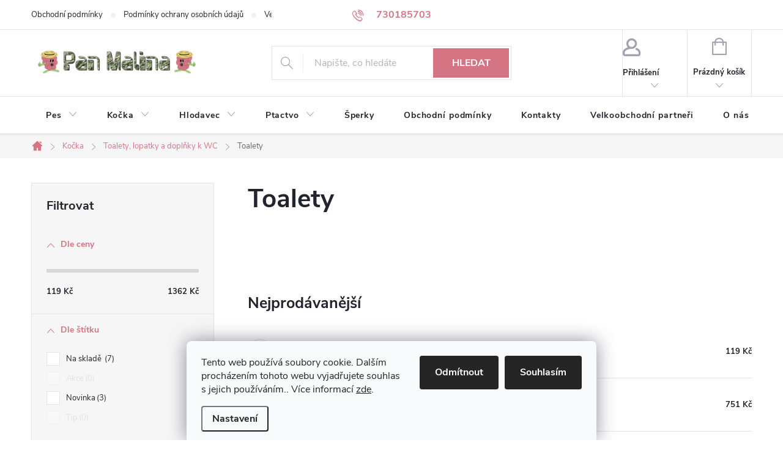

--- FILE ---
content_type: text/html; charset=utf-8
request_url: https://www.panmalina.cz/toalety/
body_size: 28839
content:
<!doctype html><html lang="cs" dir="ltr" class="header-background-light external-fonts-loaded"><head><meta charset="utf-8" /><meta name="viewport" content="width=device-width,initial-scale=1" /><title>Toalety - PanMalina.cz</title><link rel="preconnect" href="https://cdn.myshoptet.com" /><link rel="dns-prefetch" href="https://cdn.myshoptet.com" /><link rel="preload" href="https://cdn.myshoptet.com/prj/dist/master/cms/libs/jquery/jquery-1.11.3.min.js" as="script" /><link href="https://cdn.myshoptet.com/prj/dist/master/cms/templates/frontend_templates/shared/css/font-face/roboto-slab.css" rel="stylesheet"><link href="https://cdn.myshoptet.com/prj/dist/master/cms/templates/frontend_templates/shared/css/font-face/nunito.css" rel="stylesheet"><script>
dataLayer = [];
dataLayer.push({'shoptet' : {
    "pageId": 2074,
    "pageType": "category",
    "currency": "CZK",
    "currencyInfo": {
        "decimalSeparator": ",",
        "exchangeRate": 1,
        "priceDecimalPlaces": 2,
        "symbol": "K\u010d",
        "symbolLeft": 0,
        "thousandSeparator": " "
    },
    "language": "cs",
    "projectId": 445458,
    "category": {
        "guid": "ee052fd3-1532-11ef-9f1e-66a97943acd3",
        "path": "Ko\u010dka | Toalety, lopatky a dopl\u0148ky k WC | Toalety",
        "parentCategoryGuid": "9f454f87-1532-11ef-9f1e-66a97943acd3"
    },
    "cartInfo": {
        "id": null,
        "freeShipping": false,
        "freeShippingFrom": null,
        "leftToFreeGift": {
            "formattedPrice": "0 K\u010d",
            "priceLeft": 0
        },
        "freeGift": false,
        "leftToFreeShipping": {
            "priceLeft": null,
            "dependOnRegion": null,
            "formattedPrice": null
        },
        "discountCoupon": [],
        "getNoBillingShippingPrice": {
            "withoutVat": 0,
            "vat": 0,
            "withVat": 0
        },
        "cartItems": [],
        "taxMode": "ORDINARY"
    },
    "cart": [],
    "customer": {
        "priceRatio": 1,
        "priceListId": 1,
        "groupId": null,
        "registered": false,
        "mainAccount": false
    }
}});
dataLayer.push({'cookie_consent' : {
    "marketing": "denied",
    "analytics": "denied"
}});
document.addEventListener('DOMContentLoaded', function() {
    shoptet.consent.onAccept(function(agreements) {
        if (agreements.length == 0) {
            return;
        }
        dataLayer.push({
            'cookie_consent' : {
                'marketing' : (agreements.includes(shoptet.config.cookiesConsentOptPersonalisation)
                    ? 'granted' : 'denied'),
                'analytics': (agreements.includes(shoptet.config.cookiesConsentOptAnalytics)
                    ? 'granted' : 'denied')
            },
            'event': 'cookie_consent'
        });
    });
});
</script>

<!-- Google Tag Manager -->
<script>(function(w,d,s,l,i){w[l]=w[l]||[];w[l].push({'gtm.start':
new Date().getTime(),event:'gtm.js'});var f=d.getElementsByTagName(s)[0],
j=d.createElement(s),dl=l!='dataLayer'?'&l='+l:'';j.async=true;j.src=
'https://www.googletagmanager.com/gtm.js?id='+i+dl;f.parentNode.insertBefore(j,f);
})(window,document,'script','dataLayer','GTM-WP5KQPH9');</script>
<!-- End Google Tag Manager -->

<meta property="og:type" content="website"><meta property="og:site_name" content="panmalina.cz"><meta property="og:url" content="https://www.panmalina.cz/toalety/"><meta property="og:title" content="Toalety - PanMalina.cz"><meta name="author" content="PanMalina.cz"><meta name="web_author" content="Shoptet.cz"><meta name="dcterms.rightsHolder" content="www.panmalina.cz"><meta name="robots" content="index,follow"><meta property="og:image" content="https://www.panmalina.cz/user/categories/orig/42009-2.jpg"><meta property="og:description" content="Toalety, PanMalina.cz"><meta name="description" content="Toalety, PanMalina.cz"><meta name="google-site-verification" content="iXSJdGDB8mfZ07LnjW9W9_1FKhjQhzqpJxL1ZR0rsK0"><style>:root {--color-primary: #d57583;--color-primary-h: 351;--color-primary-s: 53%;--color-primary-l: 65%;--color-primary-hover: #e11937;--color-primary-hover-h: 351;--color-primary-hover-s: 80%;--color-primary-hover-l: 49%;--color-secondary: #48b828;--color-secondary-h: 107;--color-secondary-s: 64%;--color-secondary-l: 44%;--color-secondary-hover: #e11937;--color-secondary-hover-h: 351;--color-secondary-hover-s: 80%;--color-secondary-hover-l: 49%;--color-tertiary: #009aab;--color-tertiary-h: 186;--color-tertiary-s: 100%;--color-tertiary-l: 34%;--color-tertiary-hover: #008391;--color-tertiary-hover-h: 186;--color-tertiary-hover-s: 100%;--color-tertiary-hover-l: 28%;--color-header-background: #ffffff;--template-font: "Roboto Slab";--template-headings-font: "Nunito";--header-background-url: url("[data-uri]");--cookies-notice-background: #F8FAFB;--cookies-notice-color: #252525;--cookies-notice-button-hover: #27263f;--cookies-notice-link-hover: #3b3a5f;--templates-update-management-preview-mode-content: "Náhled aktualizací šablony je aktivní pro váš prohlížeč."}</style>
    <script>var shoptet = shoptet || {};</script>
    <script src="https://cdn.myshoptet.com/prj/dist/master/shop/dist/main-3g-header.js.05f199e7fd2450312de2.js"></script>
<!-- User include --><!-- service 776(417) html code header -->
<link type="text/css" rel="stylesheet" media="all"  href="https://cdn.myshoptet.com/usr/paxio.myshoptet.com/user/documents/blank/style.css?v1602546"/>
<link href="https://cdn.myshoptet.com/prj/dist/master/shop/dist/font-shoptet-11.css.62c94c7785ff2cea73b2.css" rel="stylesheet">
<link href="https://cdn.myshoptet.com/usr/paxio.myshoptet.com/user/documents/blank/ikony.css?v9" rel="stylesheet">
<link type="text/css" rel="stylesheet" media="screen"  href="https://cdn.myshoptet.com/usr/paxio.myshoptet.com/user/documents/blank/preklady.css?v27" />
<link rel="stylesheet" href="https://cdn.myshoptet.com/usr/paxio.myshoptet.com/user/documents/blank/Slider/slick.css" />
<link rel="stylesheet" href="https://cdn.myshoptet.com/usr/paxio.myshoptet.com/user/documents/blank/Slider/slick-theme.css?v4" />
<link rel="stylesheet" href="https://cdn.myshoptet.com/usr/paxio.myshoptet.com/user/documents/blank/Slider/slick-classic.css?v3" />

<!-- service 731(376) html code header -->
<link rel="preconnect" href="https://image.pobo.cz/" crossorigin>
<link rel="stylesheet" href="https://image.pobo.cz/assets/fix-header.css?v=10" media="print" onload="this.media='all'">
<script src="https://image.pobo.cz/assets/fix-header.js"></script>


<!-- service 1602(1192) html code header -->
<style>
:root {
  --shk5-box-background: #f3f7d8;
  --shk5-box-border-c: #c7db24;
  --shk5-box-title-c: #596400;
  --shk5-row-border-c: #9db00266;
  --shk5-text-stock: #9db002;
  --shk5-text-stock-empty: #fb0700;
}

.shkDetailStock {
  background-color: var(--shk5-box-background);
  border: 1px solid var(--shk5-box-border-c);
  padding: 10px 20px;
  color: var(--shk5-text-stock);
  margin-bottom: 16px;
  width: 100%;
}
.shkDetailStock__title {
  font-weight: 700;
  text-transform: uppercase;
  font-size: 16px;
  padding-bottom: 10px;
  display: block;
  color: var(--shk5-box-title-c);
}
.shkDetailStock__row.shkDetailStock__row--warehouse {
	display: flex;
  font-size: 15px;
  padding-bottom: 3px;
  margin-bottom: 4px;
  border-bottom: 1px dashed var(--shk5-row-border-c);
  justify-content: space-between;
}
.shkDetailStock__row.shkDetailStock__row--warehouse:hover {
  font-weight: 700;
  border-bottom: 1px solid;
}
.shkDetailStock__col:nth-of-type(2) {
    font-weight: 700;
    padding-left: 10px;
    white-space: nowrap;
}
.shkDetailStock__row.shkDetailStock__row--warehouse:hover .shkDetailStock__col:nth-of-type(2) {
    font-weight: 800;
}
.shkDetailStock__row.shkDetailStock__row--warehouse.shkDetailStock__row--stockEmpty {
	color: var(--shk5-text-stock-empty);
}
.shkDetailStock__row.shkDetailStock__row--warehouse:last-of-type,
.shkDetailStock__row.shkDetailStock__row--warehouse:last-of-type:hover {
	border-bottom: none;
}

.template-14 .shkDetailStock {
	border-radius: 8px;
}
.template-12 .shkDetailStock {
	margin-top: -1px;
}
.template-09 .shkDetailStock {
	width: 100%;
}
.template-05 .shkDetailStock {
  margin-bottom: 0;
  margin-top: 10px;
}
@media only screen and (max-width: 40.063em) {
  .template-05 .shkDetailStock {
    margin-bottom: 6px;
  }
}
.template-04 .shkDetailStock {
	margin-bottom: 6px;
}
.template-04 .shkDetailStock__row.shkDetailStock__row--warehouse {
	font-size: 14px;
	padding-bottom: 5px;
  margin-bottom: 6px;
}

.fix-detail-header .shkDetailStock {
	display: none;
}

/* Vlastní řazení prodejen */
.shkDetailStock--customOrder {
    display: flex;
    flex-direction: column;
}
.shkDetailStock--customOrder .shkDetailStock__row.shkDetailStock__row--warehouse {
    border-bottom: 1px dashed var(--shk5-row-border-c);
}
.shkDetailStock--customOrder .shkDetailStock__row.shkDetailStock__row--warehouse:hover {
        border-bottom: 1px solid;
}
.shkDetailStock--customOrder .shkDetailStock__row--warehouse.shkDetailStock__row--isLast,
.shkDetailStock--customOrder .shkDetailStock__row--warehouse.shkDetailStock__row--isLast:hover {
    border-bottom: none;
}

/* Vlastní popisky k prodejnám */
.shkDetailStock__customDesc {
    display: block;
    font-size: 13px;
}

/* Dodatečná optimalizace pro merkur */
@media screen and (max-width: 767px) {
    .paxio-merkur .shkDetailStock {
      margin-top: 10px;
    }
}
@media screen and (max-width: 479px) {
    .paxio-merkur .p-detail .add-to-cart .quantity {
      position: inherit;
      bottom: 0;
    }
}
</style>
<!-- project html code header -->
<meta name="google-site-verification" content="iXSJdGDB8mfZ07LnjW9W9_1FKhjQhzqpJxL1ZR0rsK0" />
<meta name="facebook-domain-verification" content="5cfnv9ummzf240j7n76nemmcpa40xg" />
<!-- Meta Pixel Code -->
<script>
  !function(f,b,e,v,n,t,s)
  {if(f.fbq)return;n=f.fbq=function(){n.callMethod?
  n.callMethod.apply(n,arguments):n.queue.push(arguments)};
  if(!f._fbq)f._fbq=n;n.push=n;n.loaded=!0;n.version='2.0';
  n.queue=[];t=b.createElement(e);t.async=!0;
  t.src=v;s=b.getElementsByTagName(e)[0];
  s.parentNode.insertBefore(t,s)}(window, document,'script',
  'https://connect.facebook.net/en_US/fbevents.js');
  fbq('init', '1077437670122726');
  fbq('track', 'PageView');
</script>
<noscript><img height="1" width="1" style="display:none"
  src="https://www.facebook.com/tr?id=1077437670122726&ev=PageView&noscript=1"
/></noscript>
<!-- End Meta Pixel Code -->
<!-- /User include --><link rel="shortcut icon" href="/favicon.ico" type="image/x-icon" /><link rel="canonical" href="https://www.panmalina.cz/toalety/" />    <script>
        var _hwq = _hwq || [];
        _hwq.push(['setKey', '8A73450B75AF17A47010EC418BB7AD8D']);
        _hwq.push(['setTopPos', '0']);
        _hwq.push(['showWidget', '22']);
        (function() {
            var ho = document.createElement('script');
            ho.src = 'https://cz.im9.cz/direct/i/gjs.php?n=wdgt&sak=8A73450B75AF17A47010EC418BB7AD8D';
            var s = document.getElementsByTagName('script')[0]; s.parentNode.insertBefore(ho, s);
        })();
    </script>
<script>!function(){var t={9196:function(){!function(){var t=/\[object (Boolean|Number|String|Function|Array|Date|RegExp)\]/;function r(r){return null==r?String(r):(r=t.exec(Object.prototype.toString.call(Object(r))))?r[1].toLowerCase():"object"}function n(t,r){return Object.prototype.hasOwnProperty.call(Object(t),r)}function e(t){if(!t||"object"!=r(t)||t.nodeType||t==t.window)return!1;try{if(t.constructor&&!n(t,"constructor")&&!n(t.constructor.prototype,"isPrototypeOf"))return!1}catch(t){return!1}for(var e in t);return void 0===e||n(t,e)}function o(t,r,n){this.b=t,this.f=r||function(){},this.d=!1,this.a={},this.c=[],this.e=function(t){return{set:function(r,n){u(c(r,n),t.a)},get:function(r){return t.get(r)}}}(this),i(this,t,!n);var e=t.push,o=this;t.push=function(){var r=[].slice.call(arguments,0),n=e.apply(t,r);return i(o,r),n}}function i(t,n,o){for(t.c.push.apply(t.c,n);!1===t.d&&0<t.c.length;){if("array"==r(n=t.c.shift()))t:{var i=n,a=t.a;if("string"==r(i[0])){for(var f=i[0].split("."),s=f.pop(),p=(i=i.slice(1),0);p<f.length;p++){if(void 0===a[f[p]])break t;a=a[f[p]]}try{a[s].apply(a,i)}catch(t){}}}else if("function"==typeof n)try{n.call(t.e)}catch(t){}else{if(!e(n))continue;for(var l in n)u(c(l,n[l]),t.a)}o||(t.d=!0,t.f(t.a,n),t.d=!1)}}function c(t,r){for(var n={},e=n,o=t.split("."),i=0;i<o.length-1;i++)e=e[o[i]]={};return e[o[o.length-1]]=r,n}function u(t,o){for(var i in t)if(n(t,i)){var c=t[i];"array"==r(c)?("array"==r(o[i])||(o[i]=[]),u(c,o[i])):e(c)?(e(o[i])||(o[i]={}),u(c,o[i])):o[i]=c}}window.DataLayerHelper=o,o.prototype.get=function(t){var r=this.a;t=t.split(".");for(var n=0;n<t.length;n++){if(void 0===r[t[n]])return;r=r[t[n]]}return r},o.prototype.flatten=function(){this.b.splice(0,this.b.length),this.b[0]={},u(this.a,this.b[0])}}()}},r={};function n(e){var o=r[e];if(void 0!==o)return o.exports;var i=r[e]={exports:{}};return t[e](i,i.exports,n),i.exports}n.n=function(t){var r=t&&t.__esModule?function(){return t.default}:function(){return t};return n.d(r,{a:r}),r},n.d=function(t,r){for(var e in r)n.o(r,e)&&!n.o(t,e)&&Object.defineProperty(t,e,{enumerable:!0,get:r[e]})},n.o=function(t,r){return Object.prototype.hasOwnProperty.call(t,r)},function(){"use strict";n(9196)}()}();</script>    <!-- Global site tag (gtag.js) - Google Analytics -->
    <script async src="https://www.googletagmanager.com/gtag/js?id=17194738602"></script>
    <script>
        
        window.dataLayer = window.dataLayer || [];
        function gtag(){dataLayer.push(arguments);}
        

                    console.debug('default consent data');

            gtag('consent', 'default', {"ad_storage":"denied","analytics_storage":"denied","ad_user_data":"denied","ad_personalization":"denied","wait_for_update":500});
            dataLayer.push({
                'event': 'default_consent'
            });
        
        gtag('js', new Date());

        
                gtag('config', 'G-3PPR1CNGBJ', {"groups":"GA4","send_page_view":false,"content_group":"category","currency":"CZK","page_language":"cs"});
        
                gtag('config', 'AW-11316915678');
        
                gtag('config', 'AW-17194738602');
        
        
        
        
                    gtag('event', 'page_view', {"send_to":"GA4","page_language":"cs","content_group":"category","currency":"CZK"});
        
        
        
        
        
        
        
        
        
        
        
        
        
        document.addEventListener('DOMContentLoaded', function() {
            if (typeof shoptet.tracking !== 'undefined') {
                for (var id in shoptet.tracking.bannersList) {
                    gtag('event', 'view_promotion', {
                        "send_to": "UA",
                        "promotions": [
                            {
                                "id": shoptet.tracking.bannersList[id].id,
                                "name": shoptet.tracking.bannersList[id].name,
                                "position": shoptet.tracking.bannersList[id].position
                            }
                        ]
                    });
                }
            }

            shoptet.consent.onAccept(function(agreements) {
                if (agreements.length !== 0) {
                    console.debug('gtag consent accept');
                    var gtagConsentPayload =  {
                        'ad_storage': agreements.includes(shoptet.config.cookiesConsentOptPersonalisation)
                            ? 'granted' : 'denied',
                        'analytics_storage': agreements.includes(shoptet.config.cookiesConsentOptAnalytics)
                            ? 'granted' : 'denied',
                                                                                                'ad_user_data': agreements.includes(shoptet.config.cookiesConsentOptPersonalisation)
                            ? 'granted' : 'denied',
                        'ad_personalization': agreements.includes(shoptet.config.cookiesConsentOptPersonalisation)
                            ? 'granted' : 'denied',
                        };
                    console.debug('update consent data', gtagConsentPayload);
                    gtag('consent', 'update', gtagConsentPayload);
                    dataLayer.push(
                        { 'event': 'update_consent' }
                    );
                }
            });
        });
    </script>
</head><body class="desktop id-2074 in-toalety template-11 type-category multiple-columns-body columns-mobile-2 columns-3 blank-mode blank-mode-css ums_forms_redesign--off ums_a11y_category_page--on ums_discussion_rating_forms--off ums_flags_display_unification--on ums_a11y_login--on mobile-header-version-1">
        <div id="fb-root"></div>
        <script>
            window.fbAsyncInit = function() {
                FB.init({
                    autoLogAppEvents : true,
                    xfbml            : true,
                    version          : 'v24.0'
                });
            };
        </script>
        <script async defer crossorigin="anonymous" src="https://connect.facebook.net/cs_CZ/sdk.js#xfbml=1&version=v24.0"></script>
<!-- Google Tag Manager (noscript) -->
<noscript><iframe src="https://www.googletagmanager.com/ns.html?id=GTM-WP5KQPH9"
height="0" width="0" style="display:none;visibility:hidden"></iframe></noscript>
<!-- End Google Tag Manager (noscript) -->

    <div class="siteCookies siteCookies--bottom siteCookies--light js-siteCookies" role="dialog" data-testid="cookiesPopup" data-nosnippet>
        <div class="siteCookies__form">
            <div class="siteCookies__content">
                <div class="siteCookies__text">
                    Tento web používá soubory cookie. Dalším procházením tohoto webu vyjadřujete souhlas s jejich používáním.. Více informací <a href="http://www.panmalina.cz/podminky-ochrany-osobnich-udaju/" target="\" _blank="">zde</a>.
                </div>
                <p class="siteCookies__links">
                    <button class="siteCookies__link js-cookies-settings" aria-label="Nastavení cookies" data-testid="cookiesSettings">Nastavení</button>
                </p>
            </div>
            <div class="siteCookies__buttonWrap">
                                    <button class="siteCookies__button js-cookiesConsentSubmit" value="reject" aria-label="Odmítnout cookies" data-testid="buttonCookiesReject">Odmítnout</button>
                                <button class="siteCookies__button js-cookiesConsentSubmit" value="all" aria-label="Přijmout cookies" data-testid="buttonCookiesAccept">Souhlasím</button>
            </div>
        </div>
        <script>
            document.addEventListener("DOMContentLoaded", () => {
                const siteCookies = document.querySelector('.js-siteCookies');
                document.addEventListener("scroll", shoptet.common.throttle(() => {
                    const st = document.documentElement.scrollTop;
                    if (st > 1) {
                        siteCookies.classList.add('siteCookies--scrolled');
                    } else {
                        siteCookies.classList.remove('siteCookies--scrolled');
                    }
                }, 100));
            });
        </script>
    </div>
<a href="#content" class="skip-link sr-only">Přejít na obsah</a><div class="overall-wrapper"><div class="user-action"><div class="container">
    <div class="user-action-in">
                    <div id="login" class="user-action-login popup-widget login-widget" role="dialog" aria-labelledby="loginHeading">
        <div class="popup-widget-inner">
                            <h2 id="loginHeading">Přihlášení k vašemu účtu</h2><div id="customerLogin"><form action="/action/Customer/Login/" method="post" id="formLoginIncluded" class="csrf-enabled formLogin" data-testid="formLogin"><input type="hidden" name="referer" value="" /><div class="form-group"><div class="input-wrapper email js-validated-element-wrapper no-label"><input type="email" name="email" class="form-control" autofocus placeholder="E-mailová adresa (např. jan@novak.cz)" data-testid="inputEmail" autocomplete="email" required /></div></div><div class="form-group"><div class="input-wrapper password js-validated-element-wrapper no-label"><input type="password" name="password" class="form-control" placeholder="Heslo" data-testid="inputPassword" autocomplete="current-password" required /><span class="no-display">Nemůžete vyplnit toto pole</span><input type="text" name="surname" value="" class="no-display" /></div></div><div class="form-group"><div class="login-wrapper"><button type="submit" class="btn btn-secondary btn-text btn-login" data-testid="buttonSubmit">Přihlásit se</button><div class="password-helper"><a href="/registrace/" data-testid="signup" rel="nofollow">Nová registrace</a><a href="/klient/zapomenute-heslo/" rel="nofollow">Zapomenuté heslo</a></div></div></div><div class="social-login-buttons"><div class="social-login-buttons-divider"><span>nebo</span></div><div class="form-group"><a href="/action/Social/login/?provider=Facebook" class="login-btn facebook" rel="nofollow"><span class="login-facebook-icon"></span><strong>Přihlásit se přes Facebook</strong></a></div><div class="form-group"><a href="/action/Social/login/?provider=Google" class="login-btn google" rel="nofollow"><span class="login-google-icon"></span><strong>Přihlásit se přes Google</strong></a></div></div></form>
</div>                    </div>
    </div>

                            <div id="cart-widget" class="user-action-cart popup-widget cart-widget loader-wrapper" data-testid="popupCartWidget" role="dialog" aria-hidden="true">
    <div class="popup-widget-inner cart-widget-inner place-cart-here">
        <div class="loader-overlay">
            <div class="loader"></div>
        </div>
    </div>

    <div class="cart-widget-button">
        <a href="/kosik/" class="btn btn-conversion" id="continue-order-button" rel="nofollow" data-testid="buttonNextStep">Pokračovat do košíku</a>
    </div>
</div>
            </div>
</div>
</div><div class="top-navigation-bar" data-testid="topNavigationBar">

    <div class="container">

        <div class="top-navigation-contacts">
            <strong>Zákaznická podpora:</strong><a href="tel:730185703" class="project-phone" aria-label="Zavolat na 730185703" data-testid="contactboxPhone"><span>730185703</span></a><a href="mailto:objednavky@panmalina.cz" class="project-email" data-testid="contactboxEmail"><span>objednavky@panmalina.cz</span></a>        </div>

                            <div class="top-navigation-menu">
                <div class="top-navigation-menu-trigger"></div>
                <ul class="top-navigation-bar-menu">
                                            <li class="top-navigation-menu-item-39">
                            <a href="/obchodni-podminky/" target="blank">Obchodní podmínky</a>
                        </li>
                                            <li class="top-navigation-menu-item-691">
                            <a href="/podminky-ochrany-osobnich-udaju/" target="blank">Podmínky ochrany osobních údajů </a>
                        </li>
                                            <li class="top-navigation-menu-item-802">
                            <a href="/seznam-prodejen/" target="blank">Velkoobchodní partneři</a>
                        </li>
                                            <li class="top-navigation-menu-item-29">
                            <a href="/kontakty/" target="blank">Kontakty</a>
                        </li>
                                    </ul>
                <ul class="top-navigation-bar-menu-helper"></ul>
            </div>
        
        <div class="top-navigation-tools">
            <div class="responsive-tools">
                <a href="#" class="toggle-window" data-target="search" aria-label="Hledat" data-testid="linkSearchIcon"></a>
                                                            <a href="#" class="toggle-window" data-target="login"></a>
                                                    <a href="#" class="toggle-window" data-target="navigation" aria-label="Menu" data-testid="hamburgerMenu"></a>
            </div>
                        <button class="top-nav-button top-nav-button-login toggle-window" type="button" data-target="login" aria-haspopup="dialog" aria-controls="login" aria-expanded="false" data-testid="signin"><span>Přihlášení</span></button>        </div>

    </div>

</div>
<header id="header"><div class="container navigation-wrapper">
    <div class="header-top">
        <div class="site-name-wrapper">
            <div class="site-name"><a href="/" data-testid="linkWebsiteLogo"><img src="https://cdn.myshoptet.com/usr/www.panmalina.cz/user/logos/logo_pan_malina.png" alt="PanMalina.cz" fetchpriority="low" /></a></div>        </div>
        <div class="search" itemscope itemtype="https://schema.org/WebSite">
            <meta itemprop="headline" content="Toalety"/><meta itemprop="url" content="https://www.panmalina.cz"/><meta itemprop="text" content="Toalety, PanMalina.cz"/>            <form action="/action/ProductSearch/prepareString/" method="post"
    id="formSearchForm" class="search-form compact-form js-search-main"
    itemprop="potentialAction" itemscope itemtype="https://schema.org/SearchAction" data-testid="searchForm">
    <fieldset>
        <meta itemprop="target"
            content="https://www.panmalina.cz/vyhledavani/?string={string}"/>
        <input type="hidden" name="language" value="cs"/>
        
            
<input
    type="search"
    name="string"
        class="query-input form-control search-input js-search-input"
    placeholder="Napište, co hledáte"
    autocomplete="off"
    required
    itemprop="query-input"
    aria-label="Vyhledávání"
    data-testid="searchInput"
>
            <button type="submit" class="btn btn-default" data-testid="searchBtn">Hledat</button>
        
    </fieldset>
</form>
        </div>
        <div class="navigation-buttons">
                
    <a href="/kosik/" class="btn btn-icon toggle-window cart-count" data-target="cart" data-hover="true" data-redirect="true" data-testid="headerCart" rel="nofollow" aria-haspopup="dialog" aria-expanded="false" aria-controls="cart-widget">
        
                <span class="sr-only">Nákupní košík</span>
        
            <span class="cart-price visible-lg-inline-block" data-testid="headerCartPrice">
                                    Prázdný košík                            </span>
        
    
            </a>
        </div>
    </div>
    <nav id="navigation" aria-label="Hlavní menu" data-collapsible="true"><div class="navigation-in menu"><ul class="menu-level-1" role="menubar" data-testid="headerMenuItems"><li class="menu-item-706 ext" role="none"><a href="/pes/" data-testid="headerMenuItem" role="menuitem" aria-haspopup="true" aria-expanded="false"><b>Pes</b><span class="submenu-arrow"></span></a><ul class="menu-level-2" aria-label="Pes" tabindex="-1" role="menu"><li class="menu-item-825 has-third-level" role="none"><a href="/pamlsky-2/" class="menu-image" data-testid="headerMenuItem" tabindex="-1" aria-hidden="true"><img src="data:image/svg+xml,%3Csvg%20width%3D%22140%22%20height%3D%22100%22%20xmlns%3D%22http%3A%2F%2Fwww.w3.org%2F2000%2Fsvg%22%3E%3C%2Fsvg%3E" alt="" aria-hidden="true" width="140" height="100"  data-src="https://cdn.myshoptet.com/usr/www.panmalina.cz/user/categories/thumb/61018.jpg" fetchpriority="low" /></a><div><a href="/pamlsky-2/" data-testid="headerMenuItem" role="menuitem"><span>Pamlsky pro psy</span></a>
                                                    <ul class="menu-level-3" role="menu">
                                                                    <li class="menu-item-2017" role="none">
                                        <a href="/kusove/" data-testid="headerMenuItem" role="menuitem">
                                            Kusové</a>,                                    </li>
                                                                    <li class="menu-item-2020" role="none">
                                        <a href="/susene-prirodni/" data-testid="headerMenuItem" role="menuitem">
                                            Sušené přírodní</a>,                                    </li>
                                                                    <li class="menu-item-2023" role="none">
                                        <a href="/masove/" data-testid="headerMenuItem" role="menuitem">
                                            Masové</a>,                                    </li>
                                                                    <li class="menu-item-2026" role="none">
                                        <a href="/funkcni/" data-testid="headerMenuItem" role="menuitem">
                                            Funkční</a>,                                    </li>
                                                                    <li class="menu-item-2029" role="none">
                                        <a href="/dentalni-2/" data-testid="headerMenuItem" role="menuitem">
                                            Dentální</a>,                                    </li>
                                                                    <li class="menu-item-2032" role="none">
                                        <a href="/pecene/" data-testid="headerMenuItem" role="menuitem">
                                            Pečené</a>,                                    </li>
                                                                    <li class="menu-item-2337" role="none">
                                        <a href="/veganske-a-vegetarianske/" data-testid="headerMenuItem" role="menuitem">
                                            Veganské a vegetariánské</a>,                                    </li>
                                                                    <li class="menu-item-2364" role="none">
                                        <a href="/mlecne--kremove-a-zmrzliny/" data-testid="headerMenuItem" role="menuitem">
                                            Mléčné, krémové a zmrzliny</a>                                    </li>
                                                            </ul>
                        </div></li><li class="menu-item-745 has-third-level" role="none"><a href="/krmiva-4/" class="menu-image" data-testid="headerMenuItem" tabindex="-1" aria-hidden="true"><img src="data:image/svg+xml,%3Csvg%20width%3D%22140%22%20height%3D%22100%22%20xmlns%3D%22http%3A%2F%2Fwww.w3.org%2F2000%2Fsvg%22%3E%3C%2Fsvg%3E" alt="" aria-hidden="true" width="140" height="100"  data-src="https://cdn.myshoptet.com/usr/www.panmalina.cz/user/categories/thumb/krmivo_pro_psy.jpg" fetchpriority="low" /></a><div><a href="/krmiva-4/" data-testid="headerMenuItem" role="menuitem"><span>Krmiva pro psy</span></a>
                                                    <ul class="menu-level-3" role="menu">
                                                                    <li class="menu-item-843" role="none">
                                        <a href="/granule-pro-psy/" data-testid="headerMenuItem" role="menuitem">
                                            Granule pro psy</a>,                                    </li>
                                                                    <li class="menu-item-846" role="none">
                                        <a href="/kapsicky-pro-psy/" data-testid="headerMenuItem" role="menuitem">
                                            Kapsičky pro psy</a>,                                    </li>
                                                                    <li class="menu-item-879" role="none">
                                        <a href="/konzervy-pro-psy/" data-testid="headerMenuItem" role="menuitem">
                                            Konzervy pro psy</a>,                                    </li>
                                                                    <li class="menu-item-2209" role="none">
                                        <a href="/pastiky--salamy-a-vyvary-pro-psy/" data-testid="headerMenuItem" role="menuitem">
                                            Paštiky, salámy a vývary pro psy</a>                                    </li>
                                                            </ul>
                        </div></li><li class="menu-item-852 has-third-level" role="none"><a href="/misky/" class="menu-image" data-testid="headerMenuItem" tabindex="-1" aria-hidden="true"><img src="data:image/svg+xml,%3Csvg%20width%3D%22140%22%20height%3D%22100%22%20xmlns%3D%22http%3A%2F%2Fwww.w3.org%2F2000%2Fsvg%22%3E%3C%2Fsvg%3E" alt="" aria-hidden="true" width="140" height="100"  data-src="https://cdn.myshoptet.com/usr/www.panmalina.cz/user/categories/thumb/31123_0.jpg" fetchpriority="low" /></a><div><a href="/misky/" data-testid="headerMenuItem" role="menuitem"><span>Misky</span></a>
                                                    <ul class="menu-level-3" role="menu">
                                                                    <li class="menu-item-2137" role="none">
                                        <a href="/plast-3/" data-testid="headerMenuItem" role="menuitem">
                                            Plast</a>,                                    </li>
                                                                    <li class="menu-item-2131" role="none">
                                        <a href="/kov-a-nerez/" data-testid="headerMenuItem" role="menuitem">
                                            Kov a nerez</a>,                                    </li>
                                                                    <li class="menu-item-2128" role="none">
                                        <a href="/keramika-2/" data-testid="headerMenuItem" role="menuitem">
                                            Keramika</a>,                                    </li>
                                                                    <li class="menu-item-2340" role="none">
                                        <a href="/proti-hltani/" data-testid="headerMenuItem" role="menuitem">
                                            Proti hltání</a>,                                    </li>
                                                                    <li class="menu-item-2367" role="none">
                                        <a href="/barely-a-dozy/" data-testid="headerMenuItem" role="menuitem">
                                            Barely a dózy</a>,                                    </li>
                                                                    <li class="menu-item-2331" role="none">
                                        <a href="/prostirani-a-doplnky/" data-testid="headerMenuItem" role="menuitem">
                                            Prostírání a doplňky</a>,                                    </li>
                                                                    <li class="menu-item-2328" role="none">
                                        <a href="/zasobniky-na-vodu-a-krmivo/" data-testid="headerMenuItem" role="menuitem">
                                            Zásobníky na vodu a krmivo</a>,                                    </li>
                                                                    <li class="menu-item-2325" role="none">
                                        <a href="/cestovni-misky/" data-testid="headerMenuItem" role="menuitem">
                                            Cestovní misky</a>                                    </li>
                                                            </ul>
                        </div></li><li class="menu-item-784 has-third-level" role="none"><a href="/pece-hygiena-2/" class="menu-image" data-testid="headerMenuItem" tabindex="-1" aria-hidden="true"><img src="data:image/svg+xml,%3Csvg%20width%3D%22140%22%20height%3D%22100%22%20xmlns%3D%22http%3A%2F%2Fwww.w3.org%2F2000%2Fsvg%22%3E%3C%2Fsvg%3E" alt="" aria-hidden="true" width="140" height="100"  data-src="https://cdn.myshoptet.com/usr/www.panmalina.cz/user/categories/thumb/40600_0-1.jpg" fetchpriority="low" /></a><div><a href="/pece-hygiena-2/" data-testid="headerMenuItem" role="menuitem"><span>Péče &amp; hygiena</span></a>
                                                    <ul class="menu-level-3" role="menu">
                                                                    <li class="menu-item-754" role="none">
                                        <a href="/antiparazitni-program/" data-testid="headerMenuItem" role="menuitem">
                                            Antiparazitní program</a>,                                    </li>
                                                                    <li class="menu-item-1908" role="none">
                                        <a href="/potreby-pro-pesteni-2/" data-testid="headerMenuItem" role="menuitem">
                                            Hřebeny a kartáče</a>,                                    </li>
                                                                    <li class="menu-item-1920" role="none">
                                        <a href="/nuzky/" data-testid="headerMenuItem" role="menuitem">
                                            Nůžky</a>,                                    </li>
                                                                    <li class="menu-item-885" role="none">
                                        <a href="/hygiena/" data-testid="headerMenuItem" role="menuitem">
                                            Psí hygiena</a>                                    </li>
                                                            </ul>
                        </div></li><li class="menu-item-751" role="none"><a href="/doplnky-stravy-2/" class="menu-image" data-testid="headerMenuItem" tabindex="-1" aria-hidden="true"><img src="data:image/svg+xml,%3Csvg%20width%3D%22140%22%20height%3D%22100%22%20xmlns%3D%22http%3A%2F%2Fwww.w3.org%2F2000%2Fsvg%22%3E%3C%2Fsvg%3E" alt="" aria-hidden="true" width="140" height="100"  data-src="https://cdn.myshoptet.com/usr/www.panmalina.cz/user/categories/thumb/vitam__ny_pro_psy.jpg" fetchpriority="low" /></a><div><a href="/doplnky-stravy-2/" data-testid="headerMenuItem" role="menuitem"><span>Doplňky stravy</span></a>
                        </div></li><li class="menu-item-748 has-third-level" role="none"><a href="/hracky-3/" class="menu-image" data-testid="headerMenuItem" tabindex="-1" aria-hidden="true"><img src="data:image/svg+xml,%3Csvg%20width%3D%22140%22%20height%3D%22100%22%20xmlns%3D%22http%3A%2F%2Fwww.w3.org%2F2000%2Fsvg%22%3E%3C%2Fsvg%3E" alt="" aria-hidden="true" width="140" height="100"  data-src="https://cdn.myshoptet.com/usr/www.panmalina.cz/user/categories/thumb/0037037_hracka-slon-plys-s-mickem-z-pametove-peny.jpeg" fetchpriority="low" /></a><div><a href="/hracky-3/" data-testid="headerMenuItem" role="menuitem"><span>Hračky</span></a>
                                                    <ul class="menu-level-3" role="menu">
                                                                    <li class="menu-item-1940" role="none">
                                        <a href="/guma-a-latex-ap/" data-testid="headerMenuItem" role="menuitem">
                                            Vinylové</a>,                                    </li>
                                                                    <li class="menu-item-1941" role="none">
                                        <a href="/mice--balonky/" data-testid="headerMenuItem" role="menuitem">
                                            Míče, balonky</a>,                                    </li>
                                                                    <li class="menu-item-1944" role="none">
                                        <a href="/bavlna--plys--frote/" data-testid="headerMenuItem" role="menuitem">
                                            Bavlna, plyš, froté</a>,                                    </li>
                                                                    <li class="menu-item-1947" role="none">
                                        <a href="/aktivni-a-vycvikove/" data-testid="headerMenuItem" role="menuitem">
                                            Aktivní a výcvikové</a>,                                    </li>
                                                                    <li class="menu-item-1950" role="none">
                                        <a href="/aporty--pretahovadla/" data-testid="headerMenuItem" role="menuitem">
                                            Aporty, přetahovadla</a>,                                    </li>
                                                                    <li class="menu-item-1953" role="none">
                                        <a href="/dentalni/" data-testid="headerMenuItem" role="menuitem">
                                            Dentální</a>,                                    </li>
                                                                    <li class="menu-item-1956" role="none">
                                        <a href="/plovouci/" data-testid="headerMenuItem" role="menuitem">
                                            Plovoucí</a>,                                    </li>
                                                                    <li class="menu-item-1959" role="none">
                                        <a href="/pro-stene/" data-testid="headerMenuItem" role="menuitem">
                                            pro štěně</a>,                                    </li>
                                                                    <li class="menu-item-2297" role="none">
                                        <a href="/sezonni--tematicke/" data-testid="headerMenuItem" role="menuitem">
                                            Sezónní, tématické</a>                                    </li>
                                                            </ul>
                        </div></li><li class="menu-item-892 has-third-level" role="none"><a href="/pelisky/" class="menu-image" data-testid="headerMenuItem" tabindex="-1" aria-hidden="true"><img src="data:image/svg+xml,%3Csvg%20width%3D%22140%22%20height%3D%22100%22%20xmlns%3D%22http%3A%2F%2Fwww.w3.org%2F2000%2Fsvg%22%3E%3C%2Fsvg%3E" alt="" aria-hidden="true" width="140" height="100"  data-src="https://cdn.myshoptet.com/usr/www.panmalina.cz/user/categories/thumb/_vyr_344_vyrp14_40281vmmvvwlyl-_ac_sl1500__optimized-1.jpg" fetchpriority="low" /></a><div><a href="/pelisky/" data-testid="headerMenuItem" role="menuitem"><span>Pelechy</span></a>
                                                    <ul class="menu-level-3" role="menu">
                                                                    <li class="menu-item-1911" role="none">
                                        <a href="/pelechy-2/" data-testid="headerMenuItem" role="menuitem">
                                            Pelechy</a>,                                    </li>
                                                                    <li class="menu-item-2313" role="none">
                                        <a href="/matrace-a-polstare/" data-testid="headerMenuItem" role="menuitem">
                                            Matrace a polštáře</a>,                                    </li>
                                                                    <li class="menu-item-2316" role="none">
                                        <a href="/deky-a-podlozky/" data-testid="headerMenuItem" role="menuitem">
                                            Deky a podložky</a>,                                    </li>
                                                                    <li class="menu-item-2319" role="none">
                                        <a href="/domecky/" data-testid="headerMenuItem" role="menuitem">
                                            Domečky</a>                                    </li>
                                                            </ul>
                        </div></li><li class="menu-item-2376" role="none"><a href="/cestovani--vybaveni-auta/" class="menu-image" data-testid="headerMenuItem" tabindex="-1" aria-hidden="true"><img src="data:image/svg+xml,%3Csvg%20width%3D%22140%22%20height%3D%22100%22%20xmlns%3D%22http%3A%2F%2Fwww.w3.org%2F2000%2Fsvg%22%3E%3C%2Fsvg%3E" alt="" aria-hidden="true" width="140" height="100"  data-src="https://cdn.myshoptet.com/usr/www.panmalina.cz/user/categories/thumb/28879_0.jpg" fetchpriority="low" /></a><div><a href="/cestovani--vybaveni-auta/" data-testid="headerMenuItem" role="menuitem"><span>Cestování, vybavení auta</span></a>
                        </div></li><li class="menu-item-2379 has-third-level" role="none"><a href="/na-ven/" class="menu-image" data-testid="headerMenuItem" tabindex="-1" aria-hidden="true"><img src="data:image/svg+xml,%3Csvg%20width%3D%22140%22%20height%3D%22100%22%20xmlns%3D%22http%3A%2F%2Fwww.w3.org%2F2000%2Fsvg%22%3E%3C%2Fsvg%3E" alt="" aria-hidden="true" width="140" height="100"  data-src="https://cdn.myshoptet.com/usr/www.panmalina.cz/user/categories/thumb/30280_0.jpg" fetchpriority="low" /></a><div><a href="/na-ven/" data-testid="headerMenuItem" role="menuitem"><span>Na ven</span></a>
                                                    <ul class="menu-level-3" role="menu">
                                                                    <li class="menu-item-2382" role="none">
                                        <a href="/obojky-2/" data-testid="headerMenuItem" role="menuitem">
                                            Obojky</a>,                                    </li>
                                                                    <li class="menu-item-2388" role="none">
                                        <a href="/voditka/" data-testid="headerMenuItem" role="menuitem">
                                            Vodítka</a>,                                    </li>
                                                                    <li class="menu-item-2391" role="none">
                                        <a href="/postroje-4/" data-testid="headerMenuItem" role="menuitem">
                                            Postroje</a>,                                    </li>
                                                                    <li class="menu-item-2394" role="none">
                                        <a href="/nahubky-ohlavky/" data-testid="headerMenuItem" role="menuitem">
                                            Náhubky &amp; ohlávky</a>,                                    </li>
                                                                    <li class="menu-item-2397" role="none">
                                        <a href="/pamlskovnik-potreby-na-vycvik/" data-testid="headerMenuItem" role="menuitem">
                                            Pamlskovník &amp; potřeby na výcvik</a>,                                    </li>
                                                                    <li class="menu-item-2400" role="none">
                                        <a href="/bezpecnost-viditelnost/" data-testid="headerMenuItem" role="menuitem">
                                            Bezpečnost &amp; viditelnost</a>                                    </li>
                                                            </ul>
                        </div></li></ul></li>
<li class="menu-item-709 ext" role="none"><a href="/kocka/" data-testid="headerMenuItem" role="menuitem" aria-haspopup="true" aria-expanded="false"><b>Kočka</b><span class="submenu-arrow"></span></a><ul class="menu-level-2" aria-label="Kočka" tabindex="-1" role="menu"><li class="menu-item-2053" role="none"><a href="/pelechy-3/" class="menu-image" data-testid="headerMenuItem" tabindex="-1" aria-hidden="true"><img src="data:image/svg+xml,%3Csvg%20width%3D%22140%22%20height%3D%22100%22%20xmlns%3D%22http%3A%2F%2Fwww.w3.org%2F2000%2Fsvg%22%3E%3C%2Fsvg%3E" alt="" aria-hidden="true" width="140" height="100"  data-src="https://cdn.myshoptet.com/usr/www.panmalina.cz/user/categories/thumb/61965.jpg" fetchpriority="low" /></a><div><a href="/pelechy-3/" data-testid="headerMenuItem" role="menuitem"><span>Pelechy</span></a>
                        </div></li><li class="menu-item-736 has-third-level" role="none"><a href="/krmiva-3/" class="menu-image" data-testid="headerMenuItem" tabindex="-1" aria-hidden="true"><img src="data:image/svg+xml,%3Csvg%20width%3D%22140%22%20height%3D%22100%22%20xmlns%3D%22http%3A%2F%2Fwww.w3.org%2F2000%2Fsvg%22%3E%3C%2Fsvg%3E" alt="" aria-hidden="true" width="140" height="100"  data-src="https://cdn.myshoptet.com/usr/www.panmalina.cz/user/categories/thumb/yellow_and_purple_simple_pet_food_sale_instagram_post_(4).jpg" fetchpriority="low" /></a><div><a href="/krmiva-3/" data-testid="headerMenuItem" role="menuitem"><span>Krmiva</span></a>
                                                    <ul class="menu-level-3" role="menu">
                                                                    <li class="menu-item-858" role="none">
                                        <a href="/granule/" data-testid="headerMenuItem" role="menuitem">
                                            Granule pro kočky</a>,                                    </li>
                                                                    <li class="menu-item-876" role="none">
                                        <a href="/konzervy/" data-testid="headerMenuItem" role="menuitem">
                                            Konzervy pro kočky</a>,                                    </li>
                                                                    <li class="menu-item-861" role="none">
                                        <a href="/kapsicky/" data-testid="headerMenuItem" role="menuitem">
                                            Kapsičky pro kočky</a>,                                    </li>
                                                                    <li class="menu-item-1975" role="none">
                                        <a href="/pastiky-pro-kocky/" data-testid="headerMenuItem" role="menuitem">
                                            Paštiky pro kočky</a>                                    </li>
                                                            </ul>
                        </div></li><li class="menu-item-889" role="none"><a href="/pamlsky-pro-kocky/" class="menu-image" data-testid="headerMenuItem" tabindex="-1" aria-hidden="true"><img src="data:image/svg+xml,%3Csvg%20width%3D%22140%22%20height%3D%22100%22%20xmlns%3D%22http%3A%2F%2Fwww.w3.org%2F2000%2Fsvg%22%3E%3C%2Fsvg%3E" alt="" aria-hidden="true" width="140" height="100"  data-src="https://cdn.myshoptet.com/usr/www.panmalina.cz/user/categories/thumb/pamlsky-pro-ko__ky.jpg" fetchpriority="low" /></a><div><a href="/pamlsky-pro-kocky/" data-testid="headerMenuItem" role="menuitem"><span>Pamlsky</span></a>
                        </div></li><li class="menu-item-739 has-third-level" role="none"><a href="/hracky-2/" class="menu-image" data-testid="headerMenuItem" tabindex="-1" aria-hidden="true"><img src="data:image/svg+xml,%3Csvg%20width%3D%22140%22%20height%3D%22100%22%20xmlns%3D%22http%3A%2F%2Fwww.w3.org%2F2000%2Fsvg%22%3E%3C%2Fsvg%3E" alt="" aria-hidden="true" width="140" height="100"  data-src="https://cdn.myshoptet.com/usr/www.panmalina.cz/user/categories/thumb/62613-1.jpg" fetchpriority="low" /></a><div><a href="/hracky-2/" data-testid="headerMenuItem" role="menuitem"><span>Hračky</span></a>
                                                    <ul class="menu-level-3" role="menu">
                                                                    <li class="menu-item-2346" role="none">
                                        <a href="/interaktivni/" data-testid="headerMenuItem" role="menuitem">
                                            Interaktivní</a>,                                    </li>
                                                                    <li class="menu-item-2349" role="none">
                                        <a href="/mysky-a-micky/" data-testid="headerMenuItem" role="menuitem">
                                            Myšky a míčky</a>,                                    </li>
                                                                    <li class="menu-item-2352" role="none">
                                        <a href="/se-santou/" data-testid="headerMenuItem" role="menuitem">
                                            se šantou</a>,                                    </li>
                                                                    <li class="menu-item-2355" role="none">
                                        <a href="/udice--siditka/" data-testid="headerMenuItem" role="menuitem">
                                            Udice, šidítka</a>,                                    </li>
                                                                    <li class="menu-item-2358" role="none">
                                        <a href="/ostatni-doplnky--spreje/" data-testid="headerMenuItem" role="menuitem">
                                            Ostatní doplňky, spreje</a>,                                    </li>
                                                                    <li class="menu-item-2361" role="none">
                                        <a href="/tunely--skrabadla/" data-testid="headerMenuItem" role="menuitem">
                                            Tunely, škrábadla</a>                                    </li>
                                                            </ul>
                        </div></li><li class="menu-item-742 has-third-level" role="none"><a href="/podestylky-2/" class="menu-image" data-testid="headerMenuItem" tabindex="-1" aria-hidden="true"><img src="data:image/svg+xml,%3Csvg%20width%3D%22140%22%20height%3D%22100%22%20xmlns%3D%22http%3A%2F%2Fwww.w3.org%2F2000%2Fsvg%22%3E%3C%2Fsvg%3E" alt="" aria-hidden="true" width="140" height="100"  data-src="https://cdn.myshoptet.com/usr/www.panmalina.cz/user/categories/thumb/50613_0.jpg" fetchpriority="low" /></a><div><a href="/podestylky-2/" data-testid="headerMenuItem" role="menuitem"><span>Podestýlky</span></a>
                                                    <ul class="menu-level-3" role="menu">
                                                                    <li class="menu-item-1978" role="none">
                                        <a href="/deodoranty-a-pohlcovace-vuni/" data-testid="headerMenuItem" role="menuitem">
                                            Deodoranty a pohlcovače vůní</a>,                                    </li>
                                                                    <li class="menu-item-1996" role="none">
                                        <a href="/bentonity--pisky/" data-testid="headerMenuItem" role="menuitem">
                                            Bentonity, písky</a>,                                    </li>
                                                                    <li class="menu-item-1999" role="none">
                                        <a href="/ekologicke--prirodni/" data-testid="headerMenuItem" role="menuitem">
                                            Ekologické, přírodní</a>,                                    </li>
                                                                    <li class="menu-item-2002" role="none">
                                        <a href="/silica-gel/" data-testid="headerMenuItem" role="menuitem">
                                            Silica gel</a>                                    </li>
                                                            </ul>
                        </div></li><li class="menu-item-757" role="none"><a href="/antiparazitika-2/" class="menu-image" data-testid="headerMenuItem" tabindex="-1" aria-hidden="true"><img src="data:image/svg+xml,%3Csvg%20width%3D%22140%22%20height%3D%22100%22%20xmlns%3D%22http%3A%2F%2Fwww.w3.org%2F2000%2Fsvg%22%3E%3C%2Fsvg%3E" alt="" aria-hidden="true" width="140" height="100"  data-src="https://cdn.myshoptet.com/usr/www.panmalina.cz/user/categories/thumb/antiparazitika-pro-ko__ku.jpg" fetchpriority="low" /></a><div><a href="/antiparazitika-2/" data-testid="headerMenuItem" role="menuitem"><span>Antiparazitika</span></a>
                        </div></li><li class="menu-item-787 has-third-level" role="none"><a href="/pece-2/" class="menu-image" data-testid="headerMenuItem" tabindex="-1" aria-hidden="true"><img src="data:image/svg+xml,%3Csvg%20width%3D%22140%22%20height%3D%22100%22%20xmlns%3D%22http%3A%2F%2Fwww.w3.org%2F2000%2Fsvg%22%3E%3C%2Fsvg%3E" alt="" aria-hidden="true" width="140" height="100"  data-src="https://cdn.myshoptet.com/usr/www.panmalina.cz/user/categories/thumb/p____e-o-ko__ky.jpg" fetchpriority="low" /></a><div><a href="/pece-2/" data-testid="headerMenuItem" role="menuitem"><span>Péče</span></a>
                                                    <ul class="menu-level-3" role="menu">
                                                                    <li class="menu-item-1881" role="none">
                                        <a href="/potreby-pro-pesteni/" data-testid="headerMenuItem" role="menuitem">
                                            potřeby pro pěstění</a>,                                    </li>
                                                                    <li class="menu-item-1887" role="none">
                                        <a href="/postroje-2/" data-testid="headerMenuItem" role="menuitem">
                                            Postroje</a>,                                    </li>
                                                                    <li class="menu-item-1890" role="none">
                                        <a href="/ochrana-a-fixace/" data-testid="headerMenuItem" role="menuitem">
                                            Ochrana a fixace</a>,                                    </li>
                                                                    <li class="menu-item-2134" role="none">
                                        <a href="/keramika-3/" data-testid="headerMenuItem" role="menuitem">
                                            Keramika</a>,                                    </li>
                                                                    <li class="menu-item-2140" role="none">
                                        <a href="/plast-4/" data-testid="headerMenuItem" role="menuitem">
                                            Plast</a>                                    </li>
                                                            </ul>
                        </div></li><li class="menu-item-2071 has-third-level" role="none"><a href="/toalety--lopatky-a-doplnky-k-wc/" class="menu-image" data-testid="headerMenuItem" tabindex="-1" aria-hidden="true"><img src="data:image/svg+xml,%3Csvg%20width%3D%22140%22%20height%3D%22100%22%20xmlns%3D%22http%3A%2F%2Fwww.w3.org%2F2000%2Fsvg%22%3E%3C%2Fsvg%3E" alt="" aria-hidden="true" width="140" height="100"  data-src="https://cdn.myshoptet.com/usr/www.panmalina.cz/user/categories/thumb/42009-2-1.jpg" fetchpriority="low" /></a><div><a href="/toalety--lopatky-a-doplnky-k-wc/" data-testid="headerMenuItem" role="menuitem"><span>Toalety, lopatky a doplňky k WC</span></a>
                                                    <ul class="menu-level-3" role="menu">
                                                                    <li class="menu-item-2074" role="none">
                                        <a href="/toalety/" class="active" data-testid="headerMenuItem" role="menuitem">
                                            Toalety</a>,                                    </li>
                                                                    <li class="menu-item-2077" role="none">
                                        <a href="/vune--sacky-a-filtry/" data-testid="headerMenuItem" role="menuitem">
                                            Vůně, sáčky a filtry</a>,                                    </li>
                                                                    <li class="menu-item-2080" role="none">
                                        <a href="/podlozky-k-toaletam/" data-testid="headerMenuItem" role="menuitem">
                                            Podložky k toaletám</a>,                                    </li>
                                                                    <li class="menu-item-2083" role="none">
                                        <a href="/lopatky/" data-testid="headerMenuItem" role="menuitem">
                                            Lopatky</a>                                    </li>
                                                            </ul>
                        </div></li></ul></li>
<li class="menu-item-712 ext" role="none"><a href="/hlodavec/" data-testid="headerMenuItem" role="menuitem" aria-haspopup="true" aria-expanded="false"><b>Hlodavec</b><span class="submenu-arrow"></span></a><ul class="menu-level-2" aria-label="Hlodavec" tabindex="-1" role="menu"><li class="menu-item-895" role="none"><a href="/seno/" class="menu-image" data-testid="headerMenuItem" tabindex="-1" aria-hidden="true"><img src="data:image/svg+xml,%3Csvg%20width%3D%22140%22%20height%3D%22100%22%20xmlns%3D%22http%3A%2F%2Fwww.w3.org%2F2000%2Fsvg%22%3E%3C%2Fsvg%3E" alt="" aria-hidden="true" width="140" height="100"  data-src="https://cdn.myshoptet.com/usr/www.panmalina.cz/user/categories/thumb/vyberove-lucni-seno-s-hermankem-02_(1).jpg" fetchpriority="low" /></a><div><a href="/seno/" data-testid="headerMenuItem" role="menuitem"><span>Seno</span></a>
                        </div></li><li class="menu-item-2275 has-third-level" role="none"><a href="/krmiva-odmeny/" class="menu-image" data-testid="headerMenuItem" tabindex="-1" aria-hidden="true"><img src="data:image/svg+xml,%3Csvg%20width%3D%22140%22%20height%3D%22100%22%20xmlns%3D%22http%3A%2F%2Fwww.w3.org%2F2000%2Fsvg%22%3E%3C%2Fsvg%3E" alt="" aria-hidden="true" width="140" height="100"  data-src="https://cdn.myshoptet.com/usr/www.panmalina.cz/user/categories/thumb/stromeky-01.jpg" fetchpriority="low" /></a><div><a href="/krmiva-odmeny/" data-testid="headerMenuItem" role="menuitem"><span>Krmiva &amp; odměny</span></a>
                                                    <ul class="menu-level-3" role="menu">
                                                                    <li class="menu-item-2281" role="none">
                                        <a href="/doplnky-stravy/" data-testid="headerMenuItem" role="menuitem">
                                            Doplňky stravy</a>,                                    </li>
                                                                    <li class="menu-item-2287" role="none">
                                        <a href="/granulovane-krmivo/" data-testid="headerMenuItem" role="menuitem">
                                            Granulované krmivo</a>,                                    </li>
                                                                    <li class="menu-item-2284" role="none">
                                        <a href="/zrniny/" data-testid="headerMenuItem" role="menuitem">
                                            Zrniny</a>,                                    </li>
                                                                    <li class="menu-item-2278" role="none">
                                        <a href="/pamlsky--pochoutky-2/" data-testid="headerMenuItem" role="menuitem">
                                            Pamlsky, pochoutky</a>,                                    </li>
                                                                    <li class="menu-item-2290" role="none">
                                        <a href="/tycinky-2/" data-testid="headerMenuItem" role="menuitem">
                                            Tyčinky</a>,                                    </li>
                                                                    <li class="menu-item-2245" role="none">
                                        <a href="/natural--bylinky/" data-testid="headerMenuItem" role="menuitem">
                                            Natural, bylinky</a>                                    </li>
                                                            </ul>
                        </div></li><li class="menu-item-730" role="none"><a href="/hracky-okusovadla/" class="menu-image" data-testid="headerMenuItem" tabindex="-1" aria-hidden="true"><img src="data:image/svg+xml,%3Csvg%20width%3D%22140%22%20height%3D%22100%22%20xmlns%3D%22http%3A%2F%2Fwww.w3.org%2F2000%2Fsvg%22%3E%3C%2Fsvg%3E" alt="" aria-hidden="true" width="140" height="100"  data-src="https://cdn.myshoptet.com/usr/www.panmalina.cz/user/categories/thumb/svazek_panmalina_new.jpg" fetchpriority="low" /></a><div><a href="/hracky-okusovadla/" data-testid="headerMenuItem" role="menuitem"><span>Hračky &amp; okusovadla</span></a>
                        </div></li><li class="menu-item-2266" role="none"><a href="/pece-hygiena/" class="menu-image" data-testid="headerMenuItem" tabindex="-1" aria-hidden="true"><img src="data:image/svg+xml,%3Csvg%20width%3D%22140%22%20height%3D%22100%22%20xmlns%3D%22http%3A%2F%2Fwww.w3.org%2F2000%2Fsvg%22%3E%3C%2Fsvg%3E" alt="" aria-hidden="true" width="140" height="100"  data-src="https://cdn.myshoptet.com/usr/www.panmalina.cz/user/categories/thumb/37871_0.jpg" fetchpriority="low" /></a><div><a href="/pece-hygiena/" data-testid="headerMenuItem" role="menuitem"><span>Péče &amp; hygiena</span></a>
                        </div></li><li class="menu-item-2254 has-third-level" role="none"><a href="/vybaveni-2/" class="menu-image" data-testid="headerMenuItem" tabindex="-1" aria-hidden="true"><img src="data:image/svg+xml,%3Csvg%20width%3D%22140%22%20height%3D%22100%22%20xmlns%3D%22http%3A%2F%2Fwww.w3.org%2F2000%2Fsvg%22%3E%3C%2Fsvg%3E" alt="" aria-hidden="true" width="140" height="100"  data-src="https://cdn.myshoptet.com/usr/www.panmalina.cz/user/categories/thumb/32422_keramicky-domek-jahoda-pro-krecky-12x9x9cm_01.jpg" fetchpriority="low" /></a><div><a href="/vybaveni-2/" data-testid="headerMenuItem" role="menuitem"><span>Vybavení</span></a>
                                                    <ul class="menu-level-3" role="menu">
                                                                    <li class="menu-item-1937" role="none">
                                        <a href="/domecky-a-pelisky/" data-testid="headerMenuItem" role="menuitem">
                                            Domečky a pelíšky</a>,                                    </li>
                                                                    <li class="menu-item-2257" role="none">
                                        <a href="/misky-2/" data-testid="headerMenuItem" role="menuitem">
                                            Misky</a>,                                    </li>
                                                                    <li class="menu-item-2260" role="none">
                                        <a href="/napajecky/" data-testid="headerMenuItem" role="menuitem">
                                            Napaječky</a>,                                    </li>
                                                                    <li class="menu-item-2263" role="none">
                                        <a href="/kolotoce--zebriky/" data-testid="headerMenuItem" role="menuitem">
                                            Kolotoče, žebříky</a>,                                    </li>
                                                                    <li class="menu-item-2272" role="none">
                                        <a href="/jeslicky--krmitka/" data-testid="headerMenuItem" role="menuitem">
                                            Jesličky, krmítka</a>                                    </li>
                                                            </ul>
                        </div></li><li class="menu-item-724" role="none"><a href="/podestylky--pisky/" class="menu-image" data-testid="headerMenuItem" tabindex="-1" aria-hidden="true"><img src="data:image/svg+xml,%3Csvg%20width%3D%22140%22%20height%3D%22100%22%20xmlns%3D%22http%3A%2F%2Fwww.w3.org%2F2000%2Fsvg%22%3E%3C%2Fsvg%3E" alt="" aria-hidden="true" width="140" height="100"  data-src="https://cdn.myshoptet.com/usr/www.panmalina.cz/user/categories/thumb/30373.jpg" fetchpriority="low" /></a><div><a href="/podestylky--pisky/" data-testid="headerMenuItem" role="menuitem"><span>Podestýlky, písky</span></a>
                        </div></li><li class="menu-item-1914" role="none"><a href="/postroje-3/" class="menu-image" data-testid="headerMenuItem" tabindex="-1" aria-hidden="true"><img src="data:image/svg+xml,%3Csvg%20width%3D%22140%22%20height%3D%22100%22%20xmlns%3D%22http%3A%2F%2Fwww.w3.org%2F2000%2Fsvg%22%3E%3C%2Fsvg%3E" alt="" aria-hidden="true" width="140" height="100"  data-src="https://cdn.myshoptet.com/usr/www.panmalina.cz/user/categories/thumb/46867_0.jpg" fetchpriority="low" /></a><div><a href="/postroje-3/" data-testid="headerMenuItem" role="menuitem"><span>Postroje</span></a>
                        </div></li><li class="menu-item-2269" role="none"><a href="/prepravky/" class="menu-image" data-testid="headerMenuItem" tabindex="-1" aria-hidden="true"><img src="data:image/svg+xml,%3Csvg%20width%3D%22140%22%20height%3D%22100%22%20xmlns%3D%22http%3A%2F%2Fwww.w3.org%2F2000%2Fsvg%22%3E%3C%2Fsvg%3E" alt="" aria-hidden="true" width="140" height="100"  data-src="https://cdn.myshoptet.com/usr/www.panmalina.cz/user/categories/thumb/42858_0.jpg" fetchpriority="low" /></a><div><a href="/prepravky/" data-testid="headerMenuItem" role="menuitem"><span>Přepravky</span></a>
                        </div></li></ul></li>
<li class="menu-item-715 ext" role="none"><a href="/ptactvo/" data-testid="headerMenuItem" role="menuitem" aria-haspopup="true" aria-expanded="false"><b>Ptactvo</b><span class="submenu-arrow"></span></a><ul class="menu-level-2" aria-label="Ptactvo" tabindex="-1" role="menu"><li class="menu-item-1972" role="none"><a href="/venkovni-ptactvo/" class="menu-image" data-testid="headerMenuItem" tabindex="-1" aria-hidden="true"><img src="data:image/svg+xml,%3Csvg%20width%3D%22140%22%20height%3D%22100%22%20xmlns%3D%22http%3A%2F%2Fwww.w3.org%2F2000%2Fsvg%22%3E%3C%2Fsvg%3E" alt="" aria-hidden="true" width="140" height="100"  data-src="https://cdn.myshoptet.com/usr/www.panmalina.cz/user/categories/thumb/37175_0.jpg" fetchpriority="low" /></a><div><a href="/venkovni-ptactvo/" data-testid="headerMenuItem" role="menuitem"><span>Venkovní ptactvo</span></a>
                        </div></li></ul></li>
<li class="menu-item-2294" role="none"><a href="/sperky/" data-testid="headerMenuItem" role="menuitem" aria-expanded="false"><b>Šperky</b></a></li>
<li class="menu-item-39" role="none"><a href="/obchodni-podminky/" data-testid="headerMenuItem" role="menuitem" aria-expanded="false"><b>Obchodní podmínky</b></a></li>
<li class="menu-item-29" role="none"><a href="/kontakty/" data-testid="headerMenuItem" role="menuitem" aria-expanded="false"><b>Kontakty</b></a></li>
<li class="menu-item-802" role="none"><a href="/seznam-prodejen/" target="blank" data-testid="headerMenuItem" role="menuitem" aria-expanded="false"><b>Velkoobchodní partneři</b></a></li>
<li class="menu-item-805" role="none"><a href="/o-nas/" data-testid="headerMenuItem" role="menuitem" aria-expanded="false"><b>O nás</b></a></li>
</ul>
    <ul class="navigationActions" role="menu">
                            <li role="none">
                                    <a href="/login/?backTo=%2Ftoalety%2F" rel="nofollow" data-testid="signin" role="menuitem"><span>Přihlášení</span></a>
                            </li>
                        </ul>
</div><span class="navigation-close"></span></nav><div class="menu-helper" data-testid="hamburgerMenu"><span>Více</span></div>
</div></header><!-- / header -->


                    <div class="container breadcrumbs-wrapper">
            <div class="breadcrumbs navigation-home-icon-wrapper" itemscope itemtype="https://schema.org/BreadcrumbList">
                                                                            <span id="navigation-first" data-basetitle="PanMalina.cz" itemprop="itemListElement" itemscope itemtype="https://schema.org/ListItem">
                <a href="/" itemprop="item" class="navigation-home-icon"><span class="sr-only" itemprop="name">Domů</span></a>
                <span class="navigation-bullet">/</span>
                <meta itemprop="position" content="1" />
            </span>
                                <span id="navigation-1" itemprop="itemListElement" itemscope itemtype="https://schema.org/ListItem">
                <a href="/kocka/" itemprop="item" data-testid="breadcrumbsSecondLevel"><span itemprop="name">Kočka</span></a>
                <span class="navigation-bullet">/</span>
                <meta itemprop="position" content="2" />
            </span>
                                <span id="navigation-2" itemprop="itemListElement" itemscope itemtype="https://schema.org/ListItem">
                <a href="/toalety--lopatky-a-doplnky-k-wc/" itemprop="item" data-testid="breadcrumbsSecondLevel"><span itemprop="name">Toalety, lopatky a doplňky k WC</span></a>
                <span class="navigation-bullet">/</span>
                <meta itemprop="position" content="3" />
            </span>
                                            <span id="navigation-3" itemprop="itemListElement" itemscope itemtype="https://schema.org/ListItem" data-testid="breadcrumbsLastLevel">
                <meta itemprop="item" content="https://www.panmalina.cz/toalety/" />
                <meta itemprop="position" content="4" />
                <span itemprop="name" data-title="Toalety">Toalety</span>
            </span>
            </div>
        </div>
    
<div id="content-wrapper" class="container content-wrapper">
    
    <div class="content-wrapper-in">
                                                <aside class="sidebar sidebar-left"  data-testid="sidebarMenu">
                                                                                                <div class="sidebar-inner">
                                                                                                        <div class="box box-bg-variant box-sm box-filters"><div id="filters-default-position" data-filters-default-position="left"></div><div class="filters-wrapper"><div class="filters-unveil-button-wrapper" data-testid='buttonOpenFilter'><a href="#" class="btn btn-default unveil-button" data-unveil="filters" data-text="Zavřít filtr">Otevřít filtr </a></div><div id="filters" class="filters"><div class="slider-wrapper"><h4><span>Cena</span></h4><div class="slider-header"><span class="from"><span id="min">119</span> Kč</span><span class="to"><span id="max">1362</span> Kč</span></div><div class="slider-content"><div id="slider" class="param-price-filter"></div></div><span id="currencyExchangeRate" class="no-display">1</span><span id="categoryMinValue" class="no-display">119</span><span id="categoryMaxValue" class="no-display">1362</span></div><form action="/action/ProductsListing/setPriceFilter/" method="post" id="price-filter-form"><fieldset id="price-filter"><input type="hidden" value="119" name="priceMin" id="price-value-min" /><input type="hidden" value="1362" name="priceMax" id="price-value-max" /><input type="hidden" name="referer" value="/toalety/" /></fieldset></form><div class="filter-sections"><div class="filter-section filter-section-boolean"><div class="param-filter-top"><form action="/action/ProductsListing/setStockFilter/" method="post"><fieldset><div><input type="checkbox" value="1" name="stock" id="stock" data-url="https://www.panmalina.cz/toalety/?stock=1" data-filter-id="1" data-filter-code="stock"  autocomplete="off" /><label for="stock" class="filter-label">Na skladě <span class="filter-count">7</span></label></div><input type="hidden" name="referer" value="/toalety/" /></fieldset></form><form action="/action/ProductsListing/setDoubledotFilter/" method="post"><fieldset><div><input data-url="https://www.panmalina.cz/toalety/?dd=1" data-filter-id="1" data-filter-code="dd" type="checkbox" name="dd[]" id="dd[]1" value="1"  disabled="disabled" autocomplete="off" /><label for="dd[]1" class="filter-label disabled ">Akce<span class="filter-count">0</span></label></div><div><input data-url="https://www.panmalina.cz/toalety/?dd=2" data-filter-id="2" data-filter-code="dd" type="checkbox" name="dd[]" id="dd[]2" value="2"  autocomplete="off" /><label for="dd[]2" class="filter-label ">Novinka<span class="filter-count">3</span></label></div><div><input data-url="https://www.panmalina.cz/toalety/?dd=3" data-filter-id="3" data-filter-code="dd" type="checkbox" name="dd[]" id="dd[]3" value="3"  disabled="disabled" autocomplete="off" /><label for="dd[]3" class="filter-label disabled ">Tip<span class="filter-count">0</span></label></div><input type="hidden" name="referer" value="/toalety/" /></fieldset></form></div></div><div class="filter-section filter-section-button"><a href="#" class="chevron-after chevron-down-after toggle-filters" data-unveil="category-filter-hover">Rozbalit filtr</a></div><div id="category-filter-hover"><div id="manufacturer-filter" class="filter-section filter-section-manufacturer"><h4><span>Značky</span></h4><form action="/action/productsListing/setManufacturerFilter/" method="post"><fieldset><div><input data-url="https://www.panmalina.cz/toalety:imac-group-spa/" data-filter-id="imac-group-spa" data-filter-code="manufacturerId" type="checkbox" name="manufacturerId[]" id="manufacturerId[]imac-group-spa" value="imac-group-spa" autocomplete="off" /><label for="manufacturerId[]imac-group-spa" class="filter-label">IMAC Group Spa&nbsp;<span class="filter-count">3</span></label></div><div><input data-url="https://www.panmalina.cz/toalety:juko-petfood-s-r-o/" data-filter-id="juko-petfood-s-r-o" data-filter-code="manufacturerId" type="checkbox" name="manufacturerId[]" id="manufacturerId[]juko-petfood-s-r-o" value="juko-petfood-s-r-o" autocomplete="off" /><label for="manufacturerId[]juko-petfood-s-r-o" class="filter-label">JUKO petfood s.r.o.&nbsp;<span class="filter-count">1</span></label></div><div><input data-url="https://www.panmalina.cz/toalety:moderna/" data-filter-id="moderna" data-filter-code="manufacturerId" type="checkbox" name="manufacturerId[]" id="manufacturerId[]moderna" value="moderna" autocomplete="off" /><label for="manufacturerId[]moderna" class="filter-label">moderna&nbsp;<span class="filter-count">1</span></label></div><div><input data-url="https://www.panmalina.cz/toalety:quapas/" data-filter-id="quapas" data-filter-code="manufacturerId" type="checkbox" name="manufacturerId[]" id="manufacturerId[]quapas" value="quapas" autocomplete="off" /><label for="manufacturerId[]quapas" class="filter-label">Quapas!&nbsp;<span class="filter-count">1</span></label></div><div><input data-url="https://www.panmalina.cz/toalety:savic/" data-filter-id="savic" data-filter-code="manufacturerId" type="checkbox" name="manufacturerId[]" id="manufacturerId[]savic" value="savic" autocomplete="off" /><label for="manufacturerId[]savic" class="filter-label">Savic&nbsp;<span class="filter-count">5</span></label></div><input type="hidden" name="referer" value="/toalety/" /></fieldset></form></div><div class="filter-section filter-section-count"><div class="filter-total-count">        Položek k zobrazení: <strong>11</strong>
    </div>
</div>

</div></div></div></div></div>
                                                                                                            <div class="box box-bg-default box-sm box-topProducts">        <div class="top-products-wrapper js-top10" >
        <h4><span>Top 9 produktů</span></h4>
        <ol class="top-products">
                            <li class="display-image">
                                            <a href="/seno-lucni-classic-1200g-panmalina/" class="top-products-image">
                            <img src="data:image/svg+xml,%3Csvg%20width%3D%22100%22%20height%3D%22100%22%20xmlns%3D%22http%3A%2F%2Fwww.w3.org%2F2000%2Fsvg%22%3E%3C%2Fsvg%3E" alt="Seno 1200 g" width="100" height="100"  data-src="https://cdn.myshoptet.com/usr/www.panmalina.cz/user/shop/related/30334_seno-1200-g.jpg?609bcaea" fetchpriority="low" />
                        </a>
                                        <a href="/seno-lucni-classic-1200g-panmalina/" class="top-products-content">
                        <span class="top-products-name">  Seno luční Classic 1200g PanMalina</span>
                        
                                                        <strong>
                                107 Kč
                                    
    
                            </strong>
                                                    
                    </a>
                </li>
                            <li class="display-image">
                                            <a href="/bio-plus-10kg/" class="top-products-image">
                            <img src="data:image/svg+xml,%3Csvg%20width%3D%22100%22%20height%3D%22100%22%20xmlns%3D%22http%3A%2F%2Fwww.w3.org%2F2000%2Fsvg%22%3E%3C%2Fsvg%3E" alt="BioPlus 5 kg" width="100" height="100"  data-src="https://cdn.myshoptet.com/usr/www.panmalina.cz/user/shop/related/30496_bioplus-5-kg.jpg?60bcfbe6" fetchpriority="low" />
                        </a>
                                        <a href="/bio-plus-10kg/" class="top-products-content">
                        <span class="top-products-name">  Bio Plus 10kg</span>
                        
                                                        <strong>
                                189 Kč
                                    
    
                            </strong>
                                                    
                    </a>
                </li>
                            <li class="display-image">
                                            <a href="/seno-lucni-s-koprivou-a-bananem-450g-panmalina/" class="top-products-image">
                            <img src="data:image/svg+xml,%3Csvg%20width%3D%22100%22%20height%3D%22100%22%20xmlns%3D%22http%3A%2F%2Fwww.w3.org%2F2000%2Fsvg%22%3E%3C%2Fsvg%3E" alt="prom banan+kopriva" width="100" height="100"  data-src="https://cdn.myshoptet.com/usr/www.panmalina.cz/user/shop/related/61318-1_prom-banan-kopriva.jpg?66d3902a" fetchpriority="low" />
                        </a>
                                        <a href="/seno-lucni-s-koprivou-a-bananem-450g-panmalina/" class="top-products-content">
                        <span class="top-products-name">  Seno luční s kopřivou a banánem 450g PanMalina</span>
                        
                                                        <strong>
                                57 Kč
                                    
    
                            </strong>
                                                    
                    </a>
                </li>
                            <li class="display-image">
                                            <a href="/seno-lucni-s-mrkvi-450g-panmalina/" class="top-products-image">
                            <img src="data:image/svg+xml,%3Csvg%20width%3D%22100%22%20height%3D%22100%22%20xmlns%3D%22http%3A%2F%2Fwww.w3.org%2F2000%2Fsvg%22%3E%3C%2Fsvg%3E" alt="60847 seno s mrkvi 450g 02" width="100" height="100"  data-src="https://cdn.myshoptet.com/usr/www.panmalina.cz/user/shop/related/60847-1_60847-seno-s-mrkvi-450g-02.jpg?67e414be" fetchpriority="low" />
                        </a>
                                        <a href="/seno-lucni-s-mrkvi-450g-panmalina/" class="top-products-content">
                        <span class="top-products-name">  Seno luční s mrkví 450g PanMalina</span>
                        
                                                        <strong>
                                57 Kč
                                    
    
                            </strong>
                                                    
                    </a>
                </li>
                            <li class="display-image">
                                            <a href="/bylinna-pece-se-zeleninou-140g-panmalina/" class="top-products-image">
                            <img src="data:image/svg+xml,%3Csvg%20width%3D%22100%22%20height%3D%22100%22%20xmlns%3D%22http%3A%2F%2Fwww.w3.org%2F2000%2Fsvg%22%3E%3C%2Fsvg%3E" alt="zelenina promo" width="100" height="100"  data-src="https://cdn.myshoptet.com/usr/www.panmalina.cz/user/shop/related/61441_zelenina-promo.jpg?66ebd501" fetchpriority="low" />
                        </a>
                                        <a href="/bylinna-pece-se-zeleninou-140g-panmalina/" class="top-products-content">
                        <span class="top-products-name">  Bylinná péče se zeleninou 140g PanMalina</span>
                        
                                                        <strong>
                                55 Kč
                                    
    
                            </strong>
                                                    
                    </a>
                </li>
                            <li class="display-image">
                                            <a href="/bio-seno-s--matou-450g/" class="top-products-image">
                            <img src="data:image/svg+xml,%3Csvg%20width%3D%22100%22%20height%3D%22100%22%20xmlns%3D%22http%3A%2F%2Fwww.w3.org%2F2000%2Fsvg%22%3E%3C%2Fsvg%3E" alt="malina seno s matou 450g 02" width="100" height="100"  data-src="https://cdn.myshoptet.com/usr/www.panmalina.cz/user/shop/related/43779-2_malina-seno-s-matou-450g-02.jpg?67fccfba" fetchpriority="low" />
                        </a>
                                        <a href="/bio-seno-s--matou-450g/" class="top-products-content">
                        <span class="top-products-name">  Seno luční s Mátou 450g PanMalina</span>
                        
                                                        <strong>
                                57 Kč
                                    
    
                            </strong>
                                                    
                    </a>
                </li>
                            <li class="display-image">
                                            <a href="/bylinna-pece-s-ovocem-140g-panmalina/" class="top-products-image">
                            <img src="data:image/svg+xml,%3Csvg%20width%3D%22100%22%20height%3D%22100%22%20xmlns%3D%22http%3A%2F%2Fwww.w3.org%2F2000%2Fsvg%22%3E%3C%2Fsvg%3E" alt="ovoce promo" width="100" height="100"  data-src="https://cdn.myshoptet.com/usr/www.panmalina.cz/user/shop/related/61438_ovoce-promo.jpg?66ebd4cf" fetchpriority="low" />
                        </a>
                                        <a href="/bylinna-pece-s-ovocem-140g-panmalina/" class="top-products-content">
                        <span class="top-products-name">  Bylinná péče s ovocem 140g PanMalina</span>
                        
                                                        <strong>
                                55 Kč
                                    
    
                            </strong>
                                                    
                    </a>
                </li>
                            <li class="display-image">
                                            <a href="/granulovane-seno-6-kg-panmalina/" class="top-products-image">
                            <img src="data:image/svg+xml,%3Csvg%20width%3D%22100%22%20height%3D%22100%22%20xmlns%3D%22http%3A%2F%2Fwww.w3.org%2F2000%2Fsvg%22%3E%3C%2Fsvg%3E" alt="granulovane seno 6kg 03" width="100" height="100"  data-src="https://cdn.myshoptet.com/usr/www.panmalina.cz/user/shop/related/61261-1_granulovane-seno-6kg-03.jpg?67e6d453" fetchpriority="low" />
                        </a>
                                        <a href="/granulovane-seno-6-kg-panmalina/" class="top-products-content">
                        <span class="top-products-name">  Granulované seno 6 kg PanMalina</span>
                        
                                                        <strong>
                                99 Kč
                                    
    
                            </strong>
                                                    
                    </a>
                </li>
                            <li class="display-image">
                                            <a href="/pelety-7kg/" class="top-products-image">
                            <img src="data:image/svg+xml,%3Csvg%20width%3D%22100%22%20height%3D%22100%22%20xmlns%3D%22http%3A%2F%2Fwww.w3.org%2F2000%2Fsvg%22%3E%3C%2Fsvg%3E" alt="PanMalina drevene pelety 7 kg" width="100" height="100"  data-src="https://cdn.myshoptet.com/usr/www.panmalina.cz/user/shop/related/30385_panmalina-drevene-pelety-7-kg.png?65f170b0" fetchpriority="low" />
                        </a>
                                        <a href="/pelety-7kg/" class="top-products-content">
                        <span class="top-products-name">  PanMalina Podestýlkové Pelety 7 Kg</span>
                        
                                                        <strong>
                                169 Kč
                                    
    
                            </strong>
                                                    
                    </a>
                </li>
                    </ol>
    </div>
</div>
                                                                        <div class="banner"><div class="banner-wrapper banner1"><a href="https://www.visa.cz/" data-ec-promo-id="11" target="_blank" class="extended-empty" ><img data-src="https://cdn.myshoptet.com/usr/www.panmalina.cz/user/banners/visa.png?650ac502" src="data:image/svg+xml,%3Csvg%20width%3D%22788%22%20height%3D%22235%22%20xmlns%3D%22http%3A%2F%2Fwww.w3.org%2F2000%2Fsvg%22%3E%3C%2Fsvg%3E" fetchpriority="low" alt="Přijímáme platby VISA" width="788" height="235" /><span class="extended-banner-texts"></span></a></div></div>
                                                                                <div class="box box-bg-variant box-sm box-facebook">            <div id="facebookWidget">
            <h4><span>Facebook</span></h4>
            
        </div>
    </div>
                                                                    </div>
                                                            </aside>
                            <main id="content" class="content narrow">
                            <div class="category-top">
            <h1 class="category-title" data-testid="titleCategory">Toalety</h1>
            <div class="category-perex">
        <p>&nbsp;</p>
<p><iframe width="300" height="150" style="visibility: hidden; width: 0px; height: 0px; border: 0; padding: 0;" id="foxcub_translator_popup_win"></iframe><iframe width="300" height="150" style="visibility: hidden; width: 0px; height: 0px; border: 0; padding: 0;" id="foxcub_translator_popup_win"></iframe></p>
    </div>
                    
                                
            <div class="products-top-wrapper" aria-labelledby="productsTopHeading">
    <h2 id="productsTopHeading" class="products-top-header">Nejprodávanější</h2>
    <div id="productsTop" class="products products-inline products-top">
        
                    
                                <div class="product active" aria-hidden="false">
    <div class="p" data-micro="product" data-micro-product-id="63306" data-testid="productItem">
            <a href="/plastova-toaleta-imac-polly--35--25--10-cm--mix-barev/" class="image" aria-hidden="true" tabindex="-1">
        <img src="data:image/svg+xml,%3Csvg%20width%3D%22100%22%20height%3D%22100%22%20xmlns%3D%22http%3A%2F%2Fwww.w3.org%2F2000%2Fsvg%22%3E%3C%2Fsvg%3E" alt="59650 imac 2ndlife toaleta wc polly pro kocky mix 03" data-micro-image="https://cdn.myshoptet.com/usr/www.panmalina.cz/user/shop/big/63306_59650-imac-2ndlife-toaleta-wc-polly-pro-kocky-mix-03.jpg?685bd29f" width="100" height="100"  data-src="https://cdn.myshoptet.com/usr/www.panmalina.cz/user/shop/related/63306_59650-imac-2ndlife-toaleta-wc-polly-pro-kocky-mix-03.jpg?685bd29f" fetchpriority="low" />
                    <meta id="ogImageProducts" property="og:image" content="https://cdn.myshoptet.com/usr/www.panmalina.cz/user/shop/big/63306_59650-imac-2ndlife-toaleta-wc-polly-pro-kocky-mix-03.jpg?685bd29f" />
                <meta itemprop="image" content="https://cdn.myshoptet.com/usr/www.panmalina.cz/user/shop/big/63306_59650-imac-2ndlife-toaleta-wc-polly-pro-kocky-mix-03.jpg?685bd29f">
        <div class="extra-flags">
            

    

        </div>
    </a>
        <div class="p-in">
            <div class="p-in-in">
                <a
    href="/plastova-toaleta-imac-polly--35--25--10-cm--mix-barev/"
    class="name"
    data-micro="url">
    <span data-micro="name" data-testid="productCardName">
          Plastová toaleta Imac Polly, 35×25×10 cm, mix barev    </span>
</a>
                <div class="ratings-wrapper">
                                                                        <div class="availability">
            <span style="color:#009901">
                Skladem            </span>
                                                        <span class="availability-amount" data-testid="numberAvailabilityAmount">(<span class="product-stock-amount show-tooltip acronym" title="Čekejte prosím..." data-product-id="63306" data-variant-code="63306" data-variant-unit="&amp;nbsp;ks" data-decimals="0">2&nbsp;ks</span>)</span>
        </div>
                                    <span class="no-display" data-micro="sku">63306</span>
                    </div>
                                            </div>
            

<div class="p-bottom no-buttons">
    <div class="offers" data-micro="offer"
    data-micro-price="119.00"
    data-micro-price-currency="CZK"
            data-micro-availability="https://schema.org/InStock"
    >
        <div class="prices">
            <span class="price-standard-wrapper price-standard-wrapper-placeholder">&nbsp;</span>
    
    
            <div class="price price-final" data-testid="productCardPrice">
        <strong>
                                        119 Kč
                    </strong>
            
    
        
    </div>
            
</div>
            </div>
</div>
        </div>
    </div>
</div>
                <div class="product active" aria-hidden="false">
    <div class="p" data-micro="product" data-micro-product-id="62700" data-testid="productItem">
            <a href="/aseo-jumbo-marble-67-5-x-48-5-x-29-cm-antracit-bila-cerna/" class="image" aria-hidden="true" tabindex="-1">
        <img src="data:image/svg+xml,%3Csvg%20width%3D%22100%22%20height%3D%22100%22%20xmlns%3D%22http%3A%2F%2Fwww.w3.org%2F2000%2Fsvg%22%3E%3C%2Fsvg%3E" alt="ASEO JUMBO MARBLE 67,5 x 48,5 x 29 cm antracit/bílá - černá" data-micro-image="https://cdn.myshoptet.com/usr/www.panmalina.cz/user/shop/big/62700_aseo-jumbo-marble-67-5-x-48-5-x-29-cm-antracit-bila-cerna.jpg?67f90467" width="100" height="100"  data-src="https://cdn.myshoptet.com/usr/www.panmalina.cz/user/shop/related/62700_aseo-jumbo-marble-67-5-x-48-5-x-29-cm-antracit-bila-cerna.jpg?67f90467" fetchpriority="low" />
                <meta itemprop="image" content="https://cdn.myshoptet.com/usr/www.panmalina.cz/user/shop/big/62700_aseo-jumbo-marble-67-5-x-48-5-x-29-cm-antracit-bila-cerna.jpg?67f90467">
        <div class="extra-flags">
            

    

        </div>
    </a>
        <div class="p-in">
            <div class="p-in-in">
                <a
    href="/aseo-jumbo-marble-67-5-x-48-5-x-29-cm-antracit-bila-cerna/"
    class="name"
    data-micro="url">
    <span data-micro="name" data-testid="productCardName">
          ASEO JUMBO MARBLE 67,5 x 48,5 x 29 cm antracit/bílá - černá    </span>
</a>
                <div class="ratings-wrapper">
                                                                        <div class="availability">
            <span style="color:#009901">
                Skladem            </span>
                                                        <span class="availability-amount" data-testid="numberAvailabilityAmount">(<span class="product-stock-amount show-tooltip acronym" title="Čekejte prosím..." data-product-id="62700" data-variant-code="91798" data-variant-unit="&amp;nbsp;ks" data-decimals="0">1&nbsp;ks</span>)</span>
        </div>
                                    <span class="no-display" data-micro="sku">91798</span>
                    </div>
                                            </div>
            

<div class="p-bottom no-buttons">
    <div class="offers" data-micro="offer"
    data-micro-price="751.00"
    data-micro-price-currency="CZK"
            data-micro-availability="https://schema.org/InStock"
    >
        <div class="prices">
            <span class="price-standard-wrapper price-standard-wrapper-placeholder">&nbsp;</span>
    
    
            <div class="price price-final" data-testid="productCardPrice">
        <strong>
                                        751 Kč
                    </strong>
            
    
        
    </div>
            
</div>
            </div>
</div>
        </div>
    </div>
</div>
                <div class="product active" aria-hidden="false">
    <div class="p" data-micro="product" data-micro-product-id="62697" data-testid="productItem">
            <a href="/nestor-jumbo-marble-66-5-x-48-5-x-46-5-cm-antracit-bila-cerna/" class="image" aria-hidden="true" tabindex="-1">
        <img src="data:image/svg+xml,%3Csvg%20width%3D%22100%22%20height%3D%22100%22%20xmlns%3D%22http%3A%2F%2Fwww.w3.org%2F2000%2Fsvg%22%3E%3C%2Fsvg%3E" alt="NESTOR JUMBO MARBLE 66,5 x 48,5 x 46,5 cm antracit/bílá - černá" data-micro-image="https://cdn.myshoptet.com/usr/www.panmalina.cz/user/shop/big/62697_nestor-jumbo-marble-66-5-x-48-5-x-46-5-cm-antracit-bila-cerna.jpg?67f8fd24" width="100" height="100"  data-src="https://cdn.myshoptet.com/usr/www.panmalina.cz/user/shop/related/62697_nestor-jumbo-marble-66-5-x-48-5-x-46-5-cm-antracit-bila-cerna.jpg?67f8fd24" fetchpriority="low" />
                <meta itemprop="image" content="https://cdn.myshoptet.com/usr/www.panmalina.cz/user/shop/big/62697_nestor-jumbo-marble-66-5-x-48-5-x-46-5-cm-antracit-bila-cerna.jpg?67f8fd24">
        <div class="extra-flags">
            

    

        </div>
    </a>
        <div class="p-in">
            <div class="p-in-in">
                <a
    href="/nestor-jumbo-marble-66-5-x-48-5-x-46-5-cm-antracit-bila-cerna/"
    class="name"
    data-micro="url">
    <span data-micro="name" data-testid="productCardName">
          NESTOR JUMBO MARBLE 66,5 x 48,5 x 46,5 cm antracit/bílá - černá    </span>
</a>
                <div class="ratings-wrapper">
                                                                        <div class="availability">
            <span style="color:#009901">
                Skladem            </span>
                                                        <span class="availability-amount" data-testid="numberAvailabilityAmount">(<span class="product-stock-amount show-tooltip acronym" title="Čekejte prosím..." data-product-id="62697" data-variant-code="62697" data-variant-unit="&amp;nbsp;ks" data-decimals="0">1&nbsp;ks</span>)</span>
        </div>
                                    <span class="no-display" data-micro="sku">62697</span>
                    </div>
                                            </div>
            

<div class="p-bottom no-buttons">
    <div class="offers" data-micro="offer"
    data-micro-price="1362.00"
    data-micro-price-currency="CZK"
            data-micro-availability="https://schema.org/InStock"
    >
        <div class="prices">
            <span class="price-standard-wrapper price-standard-wrapper-placeholder">&nbsp;</span>
    
    
            <div class="price price-final" data-testid="productCardPrice">
        <strong>
                                        1 362 Kč
                    </strong>
            
    
        
    </div>
            
</div>
            </div>
</div>
        </div>
    </div>
</div>
                <div class="product inactive" aria-hidden="true">
    <div class="p" data-micro="product" data-micro-product-id="62694" data-testid="productItem">
            <a href="/nestor-marble-56-x-39-x-38-5-cm-bila-seda-cerna/" class="image" aria-hidden="true" tabindex="-1">
        <img src="data:image/svg+xml,%3Csvg%20width%3D%22100%22%20height%3D%22100%22%20xmlns%3D%22http%3A%2F%2Fwww.w3.org%2F2000%2Fsvg%22%3E%3C%2Fsvg%3E" alt="NESTOR MARBLE 56 x 39 x 38,5 cm bílá/šedá - černá" data-micro-image="https://cdn.myshoptet.com/usr/www.panmalina.cz/user/shop/big/62694-1_nestor-marble-56-x-39-x-38-5-cm-bila-seda-cerna.jpg?67f8f197" width="100" height="100"  data-src="https://cdn.myshoptet.com/usr/www.panmalina.cz/user/shop/related/62694-1_nestor-marble-56-x-39-x-38-5-cm-bila-seda-cerna.jpg?67f8f197" fetchpriority="low" />
                <meta itemprop="image" content="https://cdn.myshoptet.com/usr/www.panmalina.cz/user/shop/big/62694-1_nestor-marble-56-x-39-x-38-5-cm-bila-seda-cerna.jpg?67f8f197">
        <div class="extra-flags">
            

    

        </div>
    </a>
        <div class="p-in">
            <div class="p-in-in">
                <a
    href="/nestor-marble-56-x-39-x-38-5-cm-bila-seda-cerna/"
    class="name"
    data-micro="url" tabindex="-1">
    <span data-micro="name" data-testid="productCardName">
          NESTOR MARBLE 56 x 39 x 38,5 cm bílá/šedá - černá    </span>
</a>
                <div class="ratings-wrapper">
                                                                        <div class="availability">
            <span style="color:#009901">
                Skladem            </span>
                                                        <span class="availability-amount" data-testid="numberAvailabilityAmount">(<span class="product-stock-amount show-tooltip acronym" title="Čekejte prosím..." data-product-id="62694" data-variant-code="91797" data-variant-unit="&amp;nbsp;ks" data-decimals="0">1&nbsp;ks</span>)</span>
        </div>
                                    <span class="no-display" data-micro="sku">91797</span>
                    </div>
                                            </div>
            

<div class="p-bottom no-buttons">
    <div class="offers" data-micro="offer"
    data-micro-price="558.00"
    data-micro-price-currency="CZK"
            data-micro-availability="https://schema.org/InStock"
    >
        <div class="prices">
            <span class="price-standard-wrapper price-standard-wrapper-placeholder">&nbsp;</span>
    
    
            <div class="price price-final" data-testid="productCardPrice">
        <strong>
                                        558 Kč
                    </strong>
            
    
        
    </div>
            
</div>
            </div>
</div>
        </div>
    </div>
</div>
                <div class="product inactive" aria-hidden="true">
    <div class="p" data-micro="product" data-micro-product-id="62691" data-testid="productItem">
            <a href="/nestor-marble-56-x-39-x-38-5-cm-cerna-bila-cerna/" class="image" aria-hidden="true" tabindex="-1">
        <img src="data:image/svg+xml,%3Csvg%20width%3D%22100%22%20height%3D%22100%22%20xmlns%3D%22http%3A%2F%2Fwww.w3.org%2F2000%2Fsvg%22%3E%3C%2Fsvg%3E" alt="NESTOR MARBLE 56 x 39 x 38,5 cm černá/bílá - černá" data-micro-image="https://cdn.myshoptet.com/usr/www.panmalina.cz/user/shop/big/62691_nestor-marble-56-x-39-x-38-5-cm-cerna-bila-cerna.jpg?67f8ebd7" width="100" height="100"  data-src="https://cdn.myshoptet.com/usr/www.panmalina.cz/user/shop/related/62691_nestor-marble-56-x-39-x-38-5-cm-cerna-bila-cerna.jpg?67f8ebd7" fetchpriority="low" />
                <meta itemprop="image" content="https://cdn.myshoptet.com/usr/www.panmalina.cz/user/shop/big/62691_nestor-marble-56-x-39-x-38-5-cm-cerna-bila-cerna.jpg?67f8ebd7">
        <div class="extra-flags">
            

    

        </div>
    </a>
        <div class="p-in">
            <div class="p-in-in">
                <a
    href="/nestor-marble-56-x-39-x-38-5-cm-cerna-bila-cerna/"
    class="name"
    data-micro="url" tabindex="-1">
    <span data-micro="name" data-testid="productCardName">
          NESTOR MARBLE 56 x 39 x 38,5 cm černá/bílá - černá    </span>
</a>
                <div class="ratings-wrapper">
                                                                        <div class="availability">
            <span style="color:#ef0bc5">
                Na objednávku            </span>
                                                            </div>
                                    <span class="no-display" data-micro="sku">62691</span>
                    </div>
                                            </div>
            

<div class="p-bottom no-buttons">
    <div class="offers" data-micro="offer"
    data-micro-price="558.00"
    data-micro-price-currency="CZK"
>
        <div class="prices">
            <span class="price-standard-wrapper price-standard-wrapper-placeholder">&nbsp;</span>
    
    
            <div class="price price-final" data-testid="productCardPrice">
        <strong>
                                        558 Kč
                    </strong>
            
    
        
    </div>
            
</div>
            </div>
</div>
        </div>
    </div>
</div>
                <div class="product inactive" aria-hidden="true">
    <div class="p" data-micro="product" data-micro-product-id="62688" data-testid="productItem">
            <a href="/quapas--toaleta-pro-kocky-cat-house-46x44x48cm-matove-zelena/" class="image" aria-hidden="true" tabindex="-1">
        <img src="data:image/svg+xml,%3Csvg%20width%3D%22100%22%20height%3D%22100%22%20xmlns%3D%22http%3A%2F%2Fwww.w3.org%2F2000%2Fsvg%22%3E%3C%2Fsvg%3E" alt="Quapas! Toaleta pro kočky Cat House 46x44x48cm mátově zelená" data-micro-image="https://cdn.myshoptet.com/usr/www.panmalina.cz/user/shop/big/62688_quapas--toaleta-pro-kocky-cat-house-46x44x48cm-matove-zelena.jpg?67f8dcb5" width="100" height="100"  data-src="https://cdn.myshoptet.com/usr/www.panmalina.cz/user/shop/related/62688_quapas--toaleta-pro-kocky-cat-house-46x44x48cm-matove-zelena.jpg?67f8dcb5" fetchpriority="low" />
                <meta itemprop="image" content="https://cdn.myshoptet.com/usr/www.panmalina.cz/user/shop/big/62688_quapas--toaleta-pro-kocky-cat-house-46x44x48cm-matove-zelena.jpg?67f8dcb5">
        <div class="extra-flags">
            

    

        </div>
    </a>
        <div class="p-in">
            <div class="p-in-in">
                <a
    href="/quapas--toaleta-pro-kocky-cat-house-46x44x48cm-matove-zelena/"
    class="name"
    data-micro="url" tabindex="-1">
    <span data-micro="name" data-testid="productCardName">
          Quapas! Toaleta pro kočky Cat House 46x44x48cm mátově zelená    </span>
</a>
                <div class="ratings-wrapper">
                                                                        <div class="availability">
            <span style="color:#ef0bc5">
                Na objednávku            </span>
                                                            </div>
                                    <span class="no-display" data-micro="sku">62688</span>
                    </div>
                                            </div>
            

<div class="p-bottom no-buttons">
    <div class="offers" data-micro="offer"
    data-micro-price="949.00"
    data-micro-price-currency="CZK"
>
        <div class="prices">
            <span class="price-standard-wrapper price-standard-wrapper-placeholder">&nbsp;</span>
    
    
            <div class="price price-final" data-testid="productCardPrice">
        <strong>
                                        949 Kč
                    </strong>
            
    
        
    </div>
            
</div>
            </div>
</div>
        </div>
    </div>
</div>
                <div class="product inactive" aria-hidden="true">
    <div class="p" data-micro="product" data-micro-product-id="62301" data-testid="productItem">
            <a href="/plastova-toaleta-imac-frida--56--40--43-cm--tmave-modra/" class="image" aria-hidden="true" tabindex="-1">
        <img src="data:image/svg+xml,%3Csvg%20width%3D%22100%22%20height%3D%22100%22%20xmlns%3D%22http%3A%2F%2Fwww.w3.org%2F2000%2Fsvg%22%3E%3C%2Fsvg%3E" alt="59673 2 imac toaleta frida 56x40x43 tmave modra 01" data-micro-image="https://cdn.myshoptet.com/usr/www.panmalina.cz/user/shop/big/62301_59673-2-imac-toaleta-frida-56x40x43-tmave-modra-01.jpg?67b7925f" width="100" height="100"  data-src="https://cdn.myshoptet.com/usr/www.panmalina.cz/user/shop/related/62301_59673-2-imac-toaleta-frida-56x40x43-tmave-modra-01.jpg?67b7925f" fetchpriority="low" />
                <meta itemprop="image" content="https://cdn.myshoptet.com/usr/www.panmalina.cz/user/shop/big/62301_59673-2-imac-toaleta-frida-56x40x43-tmave-modra-01.jpg?67b7925f">
        <div class="extra-flags">
            

    

        </div>
    </a>
        <div class="p-in">
            <div class="p-in-in">
                <a
    href="/plastova-toaleta-imac-frida--56--40--43-cm--tmave-modra/"
    class="name"
    data-micro="url" tabindex="-1">
    <span data-micro="name" data-testid="productCardName">
          Plastová toaleta Imac Frida, 56×40×43 cm, tmavě modrá    </span>
</a>
                <div class="ratings-wrapper">
                                                                        <div class="availability">
            <span style="color:#009901">
                Skladem            </span>
                                                        <span class="availability-amount" data-testid="numberAvailabilityAmount">(<span class="product-stock-amount show-tooltip acronym" title="Čekejte prosím..." data-product-id="62301" data-variant-code="62301" data-variant-unit="&amp;nbsp;ks" data-decimals="0">1&nbsp;ks</span>)</span>
        </div>
                                    <span class="no-display" data-micro="sku">62301</span>
                    </div>
                                            </div>
            

<div class="p-bottom no-buttons">
    <div class="offers" data-micro="offer"
    data-micro-price="649.00"
    data-micro-price-currency="CZK"
            data-micro-availability="https://schema.org/InStock"
    >
        <div class="prices">
            <span class="price-standard-wrapper price-standard-wrapper-placeholder">&nbsp;</span>
    
    
            <div class="price price-final" data-testid="productCardPrice">
        <strong>
                                        649 Kč
                    </strong>
            
    
        
    </div>
            
</div>
            </div>
</div>
        </div>
    </div>
</div>
                <div class="product inactive" aria-hidden="true">
    <div class="p" data-micro="product" data-micro-product-id="61887" data-testid="productItem">
            <a href="/wc-hercules-eden-50-cm-s-okrajem/" class="image" aria-hidden="true" tabindex="-1">
        <img src="data:image/svg+xml,%3Csvg%20width%3D%22100%22%20height%3D%22100%22%20xmlns%3D%22http%3A%2F%2Fwww.w3.org%2F2000%2Fsvg%22%3E%3C%2Fsvg%3E" alt="WC Hercules Eden 50 cm s okrajem" data-micro-image="https://cdn.myshoptet.com/usr/www.panmalina.cz/user/shop/big/61887-1_wc-hercules-eden-50-cm-s-okrajem.jpg?67269688" width="100" height="100"  data-src="https://cdn.myshoptet.com/usr/www.panmalina.cz/user/shop/related/61887-1_wc-hercules-eden-50-cm-s-okrajem.jpg?67269688" fetchpriority="low" />
                <meta itemprop="image" content="https://cdn.myshoptet.com/usr/www.panmalina.cz/user/shop/big/61887-1_wc-hercules-eden-50-cm-s-okrajem.jpg?67269688">
        <div class="extra-flags">
            

    

        </div>
    </a>
        <div class="p-in">
            <div class="p-in-in">
                <a
    href="/wc-hercules-eden-50-cm-s-okrajem/"
    class="name"
    data-micro="url" tabindex="-1">
    <span data-micro="name" data-testid="productCardName">
          WC Hercules Eden 50 cm s okrajem    </span>
</a>
                <div class="ratings-wrapper">
                                                                        <div class="availability">
            <span>
                Na dotaz            </span>
                                                            </div>
                                    <span class="no-display" data-micro="sku">61887</span>
                    </div>
                                            </div>
            

<div class="p-bottom no-buttons">
    <div class="offers" data-micro="offer"
    data-micro-price="349.00"
    data-micro-price-currency="CZK"
            data-micro-availability="https://schema.org/InStock"
    >
        <div class="prices">
            <span class="price-standard-wrapper price-standard-wrapper-placeholder">&nbsp;</span>
    
    
            <div class="price price-final" data-testid="productCardPrice">
        <strong>
                                        349 Kč
                    </strong>
            
    
        
    </div>
            
</div>
            </div>
</div>
        </div>
    </div>
</div>
                <div class="product inactive" aria-hidden="true">
    <div class="p" data-micro="product" data-micro-product-id="61384" data-testid="productItem">
            <a href="/plastova-toaleta-imac-jerry-2nd-life--50--40--14-cm--khaki/" class="image" aria-hidden="true" tabindex="-1">
        <img src="data:image/svg+xml,%3Csvg%20width%3D%22100%22%20height%3D%22100%22%20xmlns%3D%22http%3A%2F%2Fwww.w3.org%2F2000%2Fsvg%22%3E%3C%2Fsvg%3E" alt="59652 4 imac otevrena toaleta jerry 2nd life pro kocky 50x40x14cm khaki 01" data-micro-image="https://cdn.myshoptet.com/usr/www.panmalina.cz/user/shop/big/61384_59652-4-imac-otevrena-toaleta-jerry-2nd-life-pro-kocky-50x40x14cm-khaki-01.jpg?66cce3c2" width="100" height="100"  data-src="https://cdn.myshoptet.com/usr/www.panmalina.cz/user/shop/related/61384_59652-4-imac-otevrena-toaleta-jerry-2nd-life-pro-kocky-50x40x14cm-khaki-01.jpg?66cce3c2" fetchpriority="low" />
                <meta itemprop="image" content="https://cdn.myshoptet.com/usr/www.panmalina.cz/user/shop/big/61384_59652-4-imac-otevrena-toaleta-jerry-2nd-life-pro-kocky-50x40x14cm-khaki-01.jpg?66cce3c2">
        <div class="extra-flags">
            

    

        </div>
    </a>
        <div class="p-in">
            <div class="p-in-in">
                <a
    href="/plastova-toaleta-imac-jerry-2nd-life--50--40--14-cm--khaki/"
    class="name"
    data-micro="url" tabindex="-1">
    <span data-micro="name" data-testid="productCardName">
          Plastová toaleta Imac Jerry 2nd life, 50×40×14 cm, khaki    </span>
</a>
                <div class="ratings-wrapper">
                                                                        <div class="availability">
            <span style="color:#ef0bc5">
                Na objednávku            </span>
                                                            </div>
                                    <span class="no-display" data-micro="sku">61384</span>
                    </div>
                                            </div>
            

<div class="p-bottom no-buttons">
    <div class="offers" data-micro="offer"
    data-micro-price="199.00"
    data-micro-price-currency="CZK"
>
        <div class="prices">
            <span class="price-standard-wrapper price-standard-wrapper-placeholder">&nbsp;</span>
    
    
            <div class="price price-final" data-testid="productCardPrice">
        <strong>
                                        199 Kč
                    </strong>
            
    
        
    </div>
            
</div>
            </div>
</div>
        </div>
    </div>
</div>
                <div class="product inactive" aria-hidden="true">
    <div class="p" data-micro="product" data-micro-product-id="60430" data-testid="productItem">
            <a href="/wc-kryte-nestor--sede-savic-56x39x38-5cm/" class="image" aria-hidden="true" tabindex="-1">
        <img src="data:image/svg+xml,%3Csvg%20width%3D%22100%22%20height%3D%22100%22%20xmlns%3D%22http%3A%2F%2Fwww.w3.org%2F2000%2Fsvg%22%3E%3C%2Fsvg%3E" alt="WC kryté Nestor, šedé Savic 56x39x38,5cm" data-micro-image="https://cdn.myshoptet.com/usr/www.panmalina.cz/user/shop/big/60430_wc-kryte-nestor--sede-savic-56x39x38-5cm.jpg?6651465e" width="100" height="100"  data-src="https://cdn.myshoptet.com/usr/www.panmalina.cz/user/shop/related/60430_wc-kryte-nestor--sede-savic-56x39x38-5cm.jpg?6651465e" fetchpriority="low" />
                <meta itemprop="image" content="https://cdn.myshoptet.com/usr/www.panmalina.cz/user/shop/big/60430_wc-kryte-nestor--sede-savic-56x39x38-5cm.jpg?6651465e">
        <div class="extra-flags">
            

    

        </div>
    </a>
        <div class="p-in">
            <div class="p-in-in">
                <a
    href="/wc-kryte-nestor--sede-savic-56x39x38-5cm/"
    class="name"
    data-micro="url" tabindex="-1">
    <span data-micro="name" data-testid="productCardName">
          WC kryté Nestor, šedé Savic 56x39x38,5cm    </span>
</a>
                <div class="ratings-wrapper">
                                                                        <div class="availability">
            <span style="color:#009901">
                Skladem            </span>
                                                        <span class="availability-amount" data-testid="numberAvailabilityAmount">(<span class="product-stock-amount show-tooltip acronym" title="Čekejte prosím..." data-product-id="60430" data-variant-code="72065" data-variant-unit="&amp;nbsp;ks" data-decimals="0">&gt;10&nbsp;ks</span>)</span>
        </div>
                                    <span class="no-display" data-micro="sku">72065</span>
                    </div>
                                            </div>
            

<div class="p-bottom no-buttons">
    <div class="offers" data-micro="offer"
    data-micro-price="442.00"
    data-micro-price-currency="CZK"
            data-micro-availability="https://schema.org/InStock"
    >
        <div class="prices">
            <span class="price-standard-wrapper price-standard-wrapper-placeholder">&nbsp;</span>
    
    
            <div class="price price-final" data-testid="productCardPrice">
        <strong>
                                        442 Kč
                    </strong>
            
    
        
    </div>
            
</div>
            </div>
</div>
        </div>
    </div>
</div>
    </div>
    <div class="button-wrapper">
        <button class="chevron-after chevron-down-after toggle-top-products btn"
            type="button"
            aria-expanded="false"
            aria-controls="productsTop"
            data-label-show="Zobrazit více produktů"
            data-label-hide="Zobrazit méně produktů">
            Zobrazit více produktů        </button>
    </div>
</div>
    </div>
<div class="category-content-wrapper">
                                        <div id="category-header" class="category-header">
    <div class="listSorting js-listSorting">
        <h2 class="sr-only" id="listSortingHeading">Řazení produktů</h2>
        <ul class="listSorting__controls" aria-labelledby="listSortingHeading">
                                            <li>
                    <button
                        type="button"
                        id="listSortingControl--priority"
                        class="listSorting__control listSorting__control--current"
                        data-sort="-priority"
                        data-url="https://www.panmalina.cz/toalety/?order=-priority"
                        aria-label="Doporučujeme - Aktuálně nastavené řazení" aria-disabled="true">
                        Doporučujeme
                    </button>
                </li>
                                            <li>
                    <button
                        type="button"
                        id="listSortingControl-price"
                        class="listSorting__control"
                        data-sort="price"
                        data-url="https://www.panmalina.cz/toalety/?order=price"
                        >
                        Nejlevnější
                    </button>
                </li>
                                            <li>
                    <button
                        type="button"
                        id="listSortingControl--price"
                        class="listSorting__control"
                        data-sort="-price"
                        data-url="https://www.panmalina.cz/toalety/?order=-price"
                        >
                        Nejdražší
                    </button>
                </li>
                                            <li>
                    <button
                        type="button"
                        id="listSortingControl-bestseller"
                        class="listSorting__control"
                        data-sort="bestseller"
                        data-url="https://www.panmalina.cz/toalety/?order=bestseller"
                        >
                        Nejprodávanější
                    </button>
                </li>
                                            <li>
                    <button
                        type="button"
                        id="listSortingControl-name"
                        class="listSorting__control"
                        data-sort="name"
                        data-url="https://www.panmalina.cz/toalety/?order=name"
                        >
                        Abecedně
                    </button>
                </li>
                    </ul>
    </div>

            <div class="listItemsTotal">
            <strong>11</strong> položek celkem        </div>
    </div>
                            <div id="filters-wrapper"></div>
        
        <h2 id="productsListHeading" class="sr-only" tabindex="-1">Výpis produktů</h2>

        <div id="products" class="products products-page products-block" data-testid="productCards">
                            
        
                                                                        <div class="product">
    <div class="p" data-micro="product" data-micro-product-id="62700" data-micro-identifier="87d0bcf2-16cc-11f0-8a23-22603977240c" data-testid="productItem">
                    <a href="/aseo-jumbo-marble-67-5-x-48-5-x-29-cm-antracit-bila-cerna/" class="image">
                <img src="https://cdn.myshoptet.com/usr/www.panmalina.cz/user/shop/detail/62700_aseo-jumbo-marble-67-5-x-48-5-x-29-cm-antracit-bila-cerna.jpg?67f90467
" alt="ASEO JUMBO MARBLE 67,5 x 48,5 x 29 cm antracit/bílá - černá" data-micro-image="https://cdn.myshoptet.com/usr/www.panmalina.cz/user/shop/big/62700_aseo-jumbo-marble-67-5-x-48-5-x-29-cm-antracit-bila-cerna.jpg?67f90467" width="423" height="318"  fetchpriority="high" />
                                    <meta id="ogImage" property="og:image" content="https://cdn.myshoptet.com/usr/www.panmalina.cz/user/shop/big/62700_aseo-jumbo-marble-67-5-x-48-5-x-29-cm-antracit-bila-cerna.jpg?67f90467" />
                                                                                                                                    
    

    


            </a>
        
        <div class="p-in">

            <div class="p-in-in">
                <a href="/aseo-jumbo-marble-67-5-x-48-5-x-29-cm-antracit-bila-cerna/" class="name" data-micro="url">
                    <span data-micro="name" data-testid="productCardName">
                          ASEO JUMBO MARBLE 67,5 x 48,5 x 29 cm antracit/bílá - černá                    </span>
                </a>
                
            <div class="ratings-wrapper">
                                       <div class="stars-placeholder"></div>
               
                        <div class="availability">
            <span style="color:#009901">
                Skladem            </span>
                                                        <span class="availability-amount" data-testid="numberAvailabilityAmount">(<span class="product-stock-amount show-tooltip acronym" title="Čekejte prosím..." data-product-id="62700" data-variant-code="91798" data-variant-unit="&amp;nbsp;ks" data-decimals="0">1&nbsp;ks</span>)</span>
        </div>
            </div>
    
                            </div>

            <div class="p-bottom">
                
                <div data-micro="offer"
    data-micro-price="751.00"
    data-micro-price-currency="CZK"
            data-micro-availability="https://schema.org/InStock"
    >
                    <div class="prices">
                                                                                
                        
                        
                        
            <div class="price price-final" data-testid="productCardPrice">
        <strong>
                                        751 Kč
                    </strong>
            
    
        <span class="pr-list-unit">
            /&nbsp;ks
    </span>
        
    </div>


                        

                    </div>

                    

                                            <div class="p-tools">
                                                            <form action="/action/Cart/addCartItem/" method="post" class="pr-action csrf-enabled">
                                    <input type="hidden" name="language" value="cs" />
                                                                            <input type="hidden" name="priceId" value="62829" />
                                                                        <input type="hidden" name="productId" value="62700" />
                                                                            
<input type="hidden" name="amount" value="1" autocomplete="off" />
                                                                        <button type="submit" class="btn btn-cart add-to-cart-button" data-testid="buttonAddToCart" aria-label="Do košíku ASEO JUMBO MARBLE 67,5 x 48,5 x 29 cm antracit/bílá - černá"><span>Do košíku</span></button>
                                </form>
                                                                                    
    
                                                    </div>
                    
                                                        

                </div>

            </div>

        </div>

        
    

                    <span class="no-display" data-micro="sku">91798</span>
    
    </div>
</div>
                                                    <div class="product">
    <div class="p" data-micro="product" data-micro-product-id="62697" data-micro-identifier="3087d966-16c8-11f0-94b6-32c0bcef7a16" data-testid="productItem">
                    <a href="/nestor-jumbo-marble-66-5-x-48-5-x-46-5-cm-antracit-bila-cerna/" class="image">
                <img src="https://cdn.myshoptet.com/usr/www.panmalina.cz/user/shop/detail/62697_nestor-jumbo-marble-66-5-x-48-5-x-46-5-cm-antracit-bila-cerna.jpg?67f8fd24
" alt="NESTOR JUMBO MARBLE 66,5 x 48,5 x 46,5 cm antracit/bílá - černá" data-micro-image="https://cdn.myshoptet.com/usr/www.panmalina.cz/user/shop/big/62697_nestor-jumbo-marble-66-5-x-48-5-x-46-5-cm-antracit-bila-cerna.jpg?67f8fd24" width="423" height="318"  fetchpriority="low" />
                                                                                                                                    
    

    


            </a>
        
        <div class="p-in">

            <div class="p-in-in">
                <a href="/nestor-jumbo-marble-66-5-x-48-5-x-46-5-cm-antracit-bila-cerna/" class="name" data-micro="url">
                    <span data-micro="name" data-testid="productCardName">
                          NESTOR JUMBO MARBLE 66,5 x 48,5 x 46,5 cm antracit/bílá - černá                    </span>
                </a>
                
            <div class="ratings-wrapper">
                                       <div class="stars-placeholder"></div>
               
                        <div class="availability">
            <span style="color:#009901">
                Skladem            </span>
                                                        <span class="availability-amount" data-testid="numberAvailabilityAmount">(<span class="product-stock-amount show-tooltip acronym" title="Čekejte prosím..." data-product-id="62697" data-variant-code="62697" data-variant-unit="&amp;nbsp;ks" data-decimals="0">1&nbsp;ks</span>)</span>
        </div>
            </div>
    
                            </div>

            <div class="p-bottom">
                
                <div data-micro="offer"
    data-micro-price="1362.00"
    data-micro-price-currency="CZK"
            data-micro-availability="https://schema.org/InStock"
    >
                    <div class="prices">
                                                                                
                        
                        
                        
            <div class="price price-final" data-testid="productCardPrice">
        <strong>
                                        1 362 Kč
                    </strong>
            
    
        <span class="pr-list-unit">
            /&nbsp;ks
    </span>
        
    </div>


                        

                    </div>

                    

                                            <div class="p-tools">
                                                            <form action="/action/Cart/addCartItem/" method="post" class="pr-action csrf-enabled">
                                    <input type="hidden" name="language" value="cs" />
                                                                            <input type="hidden" name="priceId" value="62826" />
                                                                        <input type="hidden" name="productId" value="62697" />
                                                                            
<input type="hidden" name="amount" value="1" autocomplete="off" />
                                                                        <button type="submit" class="btn btn-cart add-to-cart-button" data-testid="buttonAddToCart" aria-label="Do košíku NESTOR JUMBO MARBLE 66,5 x 48,5 x 46,5 cm antracit/bílá - černá"><span>Do košíku</span></button>
                                </form>
                                                                                    
    
                                                    </div>
                    
                                                                                            <p class="p-desc" data-micro="description" data-testid="productCardShortDescr">
                                Součástí balení filtr.
                            </p>
                                                            

                </div>

            </div>

        </div>

        
    

                    <span class="no-display" data-micro="sku">62697</span>
    
    </div>
</div>
                                                    <div class="product">
    <div class="p" data-micro="product" data-micro-product-id="62694" data-micro-identifier="377ad3d8-16c1-11f0-84f4-32c0bcef7a16" data-testid="productItem">
                    <a href="/nestor-marble-56-x-39-x-38-5-cm-bila-seda-cerna/" class="image">
                <img src="https://cdn.myshoptet.com/usr/www.panmalina.cz/user/shop/detail/62694-1_nestor-marble-56-x-39-x-38-5-cm-bila-seda-cerna.jpg?67f8f197
" alt="NESTOR MARBLE 56 x 39 x 38,5 cm bílá/šedá - černá" data-shp-lazy="true" data-micro-image="https://cdn.myshoptet.com/usr/www.panmalina.cz/user/shop/big/62694-1_nestor-marble-56-x-39-x-38-5-cm-bila-seda-cerna.jpg?67f8f197" width="423" height="318"  fetchpriority="low" />
                                                                                                                                    
    

    


            </a>
        
        <div class="p-in">

            <div class="p-in-in">
                <a href="/nestor-marble-56-x-39-x-38-5-cm-bila-seda-cerna/" class="name" data-micro="url">
                    <span data-micro="name" data-testid="productCardName">
                          NESTOR MARBLE 56 x 39 x 38,5 cm bílá/šedá - černá                    </span>
                </a>
                
            <div class="ratings-wrapper">
                                       <div class="stars-placeholder"></div>
               
                        <div class="availability">
            <span style="color:#009901">
                Skladem            </span>
                                                        <span class="availability-amount" data-testid="numberAvailabilityAmount">(<span class="product-stock-amount show-tooltip acronym" title="Čekejte prosím..." data-product-id="62694" data-variant-code="91797" data-variant-unit="&amp;nbsp;ks" data-decimals="0">1&nbsp;ks</span>)</span>
        </div>
            </div>
    
                            </div>

            <div class="p-bottom">
                
                <div data-micro="offer"
    data-micro-price="558.00"
    data-micro-price-currency="CZK"
            data-micro-availability="https://schema.org/InStock"
    >
                    <div class="prices">
                                                                                
                        
                        
                        
            <div class="price price-final" data-testid="productCardPrice">
        <strong>
                                        558 Kč
                    </strong>
            
    
        <span class="pr-list-unit">
            /&nbsp;ks
    </span>
        
    </div>


                        

                    </div>

                    

                                            <div class="p-tools">
                                                            <form action="/action/Cart/addCartItem/" method="post" class="pr-action csrf-enabled">
                                    <input type="hidden" name="language" value="cs" />
                                                                            <input type="hidden" name="priceId" value="62823" />
                                                                        <input type="hidden" name="productId" value="62694" />
                                                                            
<input type="hidden" name="amount" value="1" autocomplete="off" />
                                                                        <button type="submit" class="btn btn-cart add-to-cart-button" data-testid="buttonAddToCart" aria-label="Do košíku NESTOR MARBLE 56 x 39 x 38,5 cm bílá/šedá - černá"><span>Do košíku</span></button>
                                </form>
                                                                                    
    
                                                    </div>
                    
                                                                                            <p class="p-desc" data-micro="description" data-testid="productCardShortDescr">
                                Součástí balení filtr.
                            </p>
                                                            

                </div>

            </div>

        </div>

        
    

                    <span class="no-display" data-micro="sku">91797</span>
    
    </div>
</div>
                                                    <div class="product">
    <div class="p" data-micro="product" data-micro-product-id="62301" data-micro-identifier="460ac0c6-efc9-11ef-945f-22603977240c" data-testid="productItem">
                    <a href="/plastova-toaleta-imac-frida--56--40--43-cm--tmave-modra/" class="image">
                <img src="data:image/svg+xml,%3Csvg%20width%3D%22423%22%20height%3D%22318%22%20xmlns%3D%22http%3A%2F%2Fwww.w3.org%2F2000%2Fsvg%22%3E%3C%2Fsvg%3E" alt="59673 2 imac toaleta frida 56x40x43 tmave modra 01" data-micro-image="https://cdn.myshoptet.com/usr/www.panmalina.cz/user/shop/big/62301_59673-2-imac-toaleta-frida-56x40x43-tmave-modra-01.jpg?67b7925f" width="423" height="318"  data-src="https://cdn.myshoptet.com/usr/www.panmalina.cz/user/shop/detail/62301_59673-2-imac-toaleta-frida-56x40x43-tmave-modra-01.jpg?67b7925f
" fetchpriority="low" />
                                                                                                                                                                                    <div class="flags flags-default">                            <span class="flag flag-new">
            Novinka
    </span>
                                                
                                                
                    </div>
                                                    
    

    


            </a>
        
        <div class="p-in">

            <div class="p-in-in">
                <a href="/plastova-toaleta-imac-frida--56--40--43-cm--tmave-modra/" class="name" data-micro="url">
                    <span data-micro="name" data-testid="productCardName">
                          Plastová toaleta Imac Frida, 56×40×43 cm, tmavě modrá                    </span>
                </a>
                
            <div class="ratings-wrapper">
                                       <div class="stars-placeholder"></div>
               
                        <div class="availability">
            <span style="color:#009901">
                Skladem            </span>
                                                        <span class="availability-amount" data-testid="numberAvailabilityAmount">(<span class="product-stock-amount show-tooltip acronym" title="Čekejte prosím..." data-product-id="62301" data-variant-code="62301" data-variant-unit="&amp;nbsp;ks" data-decimals="0">1&nbsp;ks</span>)</span>
        </div>
            </div>
    
                            </div>

            <div class="p-bottom">
                
                <div data-micro="offer"
    data-micro-price="649.00"
    data-micro-price-currency="CZK"
            data-micro-availability="https://schema.org/InStock"
    >
                    <div class="prices">
                                                                                
                        
                        
                        
            <div class="price price-final" data-testid="productCardPrice">
        <strong>
                                        649 Kč
                    </strong>
            
    
        <span class="pr-list-unit">
            /&nbsp;ks
    </span>
        
    </div>


                        

                    </div>

                    

                                            <div class="p-tools">
                                                            <form action="/action/Cart/addCartItem/" method="post" class="pr-action csrf-enabled">
                                    <input type="hidden" name="language" value="cs" />
                                                                            <input type="hidden" name="priceId" value="62421" />
                                                                        <input type="hidden" name="productId" value="62301" />
                                                                            
<input type="hidden" name="amount" value="1" autocomplete="off" />
                                                                        <button type="submit" class="btn btn-cart add-to-cart-button" data-testid="buttonAddToCart" aria-label="Do košíku Plastová toaleta Imac Frida, 56×40×43 cm, tmavě modrá"><span>Do košíku</span></button>
                                </form>
                                                                                    
    
                                                    </div>
                    
                                                                                            <p class="p-desc" data-micro="description" data-testid="productCardShortDescr">
                                
                            </p>
                                                            

                </div>

            </div>

        </div>

        
    

                    <span class="no-display" data-micro="sku">62301</span>
    
    </div>
</div>
                                                    <div class="product">
    <div class="p" data-micro="product" data-micro-product-id="60430" data-micro-identifier="a32e72da-1a3a-11ef-8abf-76394857a633" data-testid="productItem">
                    <a href="/wc-kryte-nestor--sede-savic-56x39x38-5cm/" class="image">
                <img src="data:image/svg+xml,%3Csvg%20width%3D%22423%22%20height%3D%22318%22%20xmlns%3D%22http%3A%2F%2Fwww.w3.org%2F2000%2Fsvg%22%3E%3C%2Fsvg%3E" alt="WC kryté Nestor, šedé Savic 56x39x38,5cm" data-micro-image="https://cdn.myshoptet.com/usr/www.panmalina.cz/user/shop/big/60430_wc-kryte-nestor--sede-savic-56x39x38-5cm.jpg?6651465e" width="423" height="318"  data-src="https://cdn.myshoptet.com/usr/www.panmalina.cz/user/shop/detail/60430_wc-kryte-nestor--sede-savic-56x39x38-5cm.jpg?6651465e
" fetchpriority="low" />
                                                                                                                                    
    

    


            </a>
        
        <div class="p-in">

            <div class="p-in-in">
                <a href="/wc-kryte-nestor--sede-savic-56x39x38-5cm/" class="name" data-micro="url">
                    <span data-micro="name" data-testid="productCardName">
                          WC kryté Nestor, šedé Savic 56x39x38,5cm                    </span>
                </a>
                
            <div class="ratings-wrapper">
                                       <div class="stars-placeholder"></div>
               
                        <div class="availability">
            <span style="color:#009901">
                Skladem            </span>
                                                        <span class="availability-amount" data-testid="numberAvailabilityAmount">(<span class="product-stock-amount show-tooltip acronym" title="Čekejte prosím..." data-product-id="60430" data-variant-code="72065" data-variant-unit="&amp;nbsp;ks" data-decimals="0">&gt;10&nbsp;ks</span>)</span>
        </div>
            </div>
    
                            </div>

            <div class="p-bottom">
                
                <div data-micro="offer"
    data-micro-price="442.00"
    data-micro-price-currency="CZK"
            data-micro-availability="https://schema.org/InStock"
    >
                    <div class="prices">
                                                                                
                        
                        
                        
            <div class="price price-final" data-testid="productCardPrice">
        <strong>
                                        442 Kč
                    </strong>
            
    
        <span class="pr-list-unit">
            /&nbsp;ks
    </span>
        
    </div>


                        

                    </div>

                    

                                            <div class="p-tools">
                                                            <form action="/action/Cart/addCartItem/" method="post" class="pr-action csrf-enabled">
                                    <input type="hidden" name="language" value="cs" />
                                                                            <input type="hidden" name="priceId" value="60439" />
                                                                        <input type="hidden" name="productId" value="60430" />
                                                                            
<input type="hidden" name="amount" value="1" autocomplete="off" />
                                                                        <button type="submit" class="btn btn-cart add-to-cart-button" data-testid="buttonAddToCart" aria-label="Do košíku WC kryté Nestor, šedé Savic 56x39x38,5cm"><span>Do košíku</span></button>
                                </form>
                                                                                    
    
                                                    </div>
                    
                                                        

                </div>

            </div>

        </div>

        
    

                    <span class="no-display" data-micro="sku">72065</span>
    
    </div>
</div>
                                                    <div class="product">
    <div class="p" data-micro="product" data-micro-product-id="60379" data-micro-identifier="44a47bb8-17bc-11ef-967b-fae22c82b87d" data-testid="productItem">
                    <a href="/wc-uzavrene-cathy-clever-smart--seda/" class="image">
                <img src="data:image/svg+xml,%3Csvg%20width%3D%22423%22%20height%3D%22318%22%20xmlns%3D%22http%3A%2F%2Fwww.w3.org%2F2000%2Fsvg%22%3E%3C%2Fsvg%3E" alt="0026161 wc uzavrene cathy clever smart seda" data-micro-image="https://cdn.myshoptet.com/usr/www.panmalina.cz/user/shop/big/60379_0026161-wc-uzavrene-cathy-clever-smart-seda.jpg?664d1836" width="423" height="318"  data-src="https://cdn.myshoptet.com/usr/www.panmalina.cz/user/shop/detail/60379_0026161-wc-uzavrene-cathy-clever-smart-seda.jpg?664d1836
" fetchpriority="low" />
                                                                                                                                                                                    <div class="flags flags-default">                            <span class="flag flag-new">
            Novinka
    </span>
                                                
                                                
                    </div>
                                                    
    

    


            </a>
        
        <div class="p-in">

            <div class="p-in-in">
                <a href="/wc-uzavrene-cathy-clever-smart--seda/" class="name" data-micro="url">
                    <span data-micro="name" data-testid="productCardName">
                          WC uzavřené Cathy Clever Smart, šedá                    </span>
                </a>
                
            <div class="ratings-wrapper">
                                       <div class="stars-placeholder"></div>
               
                        <div class="availability">
            <span style="color:#009901">
                Skladem            </span>
                                                        <span class="availability-amount" data-testid="numberAvailabilityAmount">(<span class="product-stock-amount show-tooltip acronym" title="Čekejte prosím..." data-product-id="60379" data-variant-code="60379" data-variant-unit="&amp;nbsp;ks" data-decimals="0">1&nbsp;ks</span>)</span>
        </div>
            </div>
    
                            </div>

            <div class="p-bottom">
                
                <div data-micro="offer"
    data-micro-price="783.00"
    data-micro-price-currency="CZK"
            data-micro-availability="https://schema.org/InStock"
    >
                    <div class="prices">
                                                                                
                        
                        
                        
            <div class="price price-final" data-testid="productCardPrice">
        <strong>
                                        783 Kč
                    </strong>
            
    
        <span class="pr-list-unit">
            /&nbsp;ks
    </span>
        
    </div>


                        

                    </div>

                    

                                            <div class="p-tools">
                                                            <form action="/action/Cart/addCartItem/" method="post" class="pr-action csrf-enabled">
                                    <input type="hidden" name="language" value="cs" />
                                                                            <input type="hidden" name="priceId" value="60388" />
                                                                        <input type="hidden" name="productId" value="60379" />
                                                                            
<input type="hidden" name="amount" value="1" autocomplete="off" />
                                                                        <button type="submit" class="btn btn-cart add-to-cart-button" data-testid="buttonAddToCart" aria-label="Do košíku WC uzavřené Cathy Clever Smart, šedá"><span>Do košíku</span></button>
                                </form>
                                                                                    
    
                                                    </div>
                    
                                                                                            <p class="p-desc" data-micro="description" data-testid="productCardShortDescr">
                                Velikost:&nbsp;58 x 45 x 48 cm

                            </p>
                                                            

                </div>

            </div>

        </div>

        
    

                    <span class="no-display" data-micro="sku">60379</span>
    
    </div>
</div>
                        </div>
                            
                                        <div class="banner-category">
                            <img data-src="https://cdn.myshoptet.com/usr/www.panmalina.cz/user/banners/woot_(1962_x_1160_px)_(2500_x_1000_px).png?65685495" src="data:image/svg+xml,%3Csvg%20width%3D%222500%22%20height%3D%221000%22%20xmlns%3D%22http%3A%2F%2Fwww.w3.org%2F2000%2Fsvg%22%3E%3C%2Fsvg%3E" fetchpriority="low" alt="Chovatelské potřeby pro náročné chovatele domácích zvířat. | panmalina.cz" width="2500" height="1000" />
                        </div>
                            
        
            <div class="products products-page products-block" data-testid="productCards">
                                                <div class="product">
    <div class="p" data-micro="product" data-micro-product-id="62691" data-micro-identifier="e625879c-16bd-11f0-a72b-22603977240c" data-testid="productItem">
                    <a href="/nestor-marble-56-x-39-x-38-5-cm-cerna-bila-cerna/" class="image">
                <img src="data:image/svg+xml,%3Csvg%20width%3D%22423%22%20height%3D%22318%22%20xmlns%3D%22http%3A%2F%2Fwww.w3.org%2F2000%2Fsvg%22%3E%3C%2Fsvg%3E" alt="NESTOR MARBLE 56 x 39 x 38,5 cm černá/bílá - černá" data-micro-image="https://cdn.myshoptet.com/usr/www.panmalina.cz/user/shop/big/62691_nestor-marble-56-x-39-x-38-5-cm-cerna-bila-cerna.jpg?67f8ebd7" width="423" height="318"  data-src="https://cdn.myshoptet.com/usr/www.panmalina.cz/user/shop/detail/62691_nestor-marble-56-x-39-x-38-5-cm-cerna-bila-cerna.jpg?67f8ebd7
" fetchpriority="low" />
                                                                                                                                    
    

    


            </a>
        
        <div class="p-in">

            <div class="p-in-in">
                <a href="/nestor-marble-56-x-39-x-38-5-cm-cerna-bila-cerna/" class="name" data-micro="url">
                    <span data-micro="name" data-testid="productCardName">
                          NESTOR MARBLE 56 x 39 x 38,5 cm černá/bílá - černá                    </span>
                </a>
                
            <div class="ratings-wrapper">
                                       <div class="stars-placeholder"></div>
               
                        <div class="availability">
            <span style="color:#ef0bc5">
                Na objednávku            </span>
                                                            </div>
            </div>
    
                            </div>

            <div class="p-bottom">
                
                <div data-micro="offer"
    data-micro-price="558.00"
    data-micro-price-currency="CZK"
>
                    <div class="prices">
                                                                                
                        
                        
                        
            <div class="price price-final" data-testid="productCardPrice">
        <strong>
                                        558 Kč
                    </strong>
            
    
        <span class="pr-list-unit">
            /&nbsp;ks
    </span>
        
    </div>


                        

                    </div>

                    

                                            <div class="p-tools">
                                                            <form action="/action/Cart/addCartItem/" method="post" class="pr-action csrf-enabled">
                                    <input type="hidden" name="language" value="cs" />
                                                                            <input type="hidden" name="priceId" value="62820" />
                                                                        <input type="hidden" name="productId" value="62691" />
                                                                            
<input type="hidden" name="amount" value="1" autocomplete="off" />
                                                                        <button type="submit" class="btn btn-cart add-to-cart-button" data-testid="buttonAddToCart" aria-label="Do košíku NESTOR MARBLE 56 x 39 x 38,5 cm černá/bílá - černá"><span>Do košíku</span></button>
                                </form>
                                                                                    
    
                                                    </div>
                    
                                                                                            <p class="p-desc" data-micro="description" data-testid="productCardShortDescr">
                                Součástí balení filtr.
                            </p>
                                                            

                </div>

            </div>

        </div>

        
    

                    <span class="no-display" data-micro="sku">62691</span>
    
    </div>
</div>
                                                    <div class="product">
    <div class="p" data-micro="product" data-micro-product-id="61384" data-micro-identifier="a8e10c0e-63e8-11ef-809f-fae22c82b87d" data-testid="productItem">
                    <a href="/plastova-toaleta-imac-jerry-2nd-life--50--40--14-cm--khaki/" class="image">
                <img src="data:image/svg+xml,%3Csvg%20width%3D%22423%22%20height%3D%22318%22%20xmlns%3D%22http%3A%2F%2Fwww.w3.org%2F2000%2Fsvg%22%3E%3C%2Fsvg%3E" alt="59652 4 imac otevrena toaleta jerry 2nd life pro kocky 50x40x14cm khaki 01" data-micro-image="https://cdn.myshoptet.com/usr/www.panmalina.cz/user/shop/big/61384_59652-4-imac-otevrena-toaleta-jerry-2nd-life-pro-kocky-50x40x14cm-khaki-01.jpg?66cce3c2" width="423" height="318"  data-src="https://cdn.myshoptet.com/usr/www.panmalina.cz/user/shop/detail/61384_59652-4-imac-otevrena-toaleta-jerry-2nd-life-pro-kocky-50x40x14cm-khaki-01.jpg?66cce3c2
" fetchpriority="low" />
                                                                                                                                    
    

    


            </a>
        
        <div class="p-in">

            <div class="p-in-in">
                <a href="/plastova-toaleta-imac-jerry-2nd-life--50--40--14-cm--khaki/" class="name" data-micro="url">
                    <span data-micro="name" data-testid="productCardName">
                          Plastová toaleta Imac Jerry 2nd life, 50×40×14 cm, khaki                    </span>
                </a>
                
            <div class="ratings-wrapper">
                                       <div class="stars-placeholder"></div>
               
                        <div class="availability">
            <span style="color:#ef0bc5">
                Na objednávku            </span>
                                                            </div>
            </div>
    
                            </div>

            <div class="p-bottom">
                
                <div data-micro="offer"
    data-micro-price="199.00"
    data-micro-price-currency="CZK"
>
                    <div class="prices">
                                                                                
                        
                        
                        
            <div class="price price-final" data-testid="productCardPrice">
        <strong>
                                        199 Kč
                    </strong>
            
    
        <span class="pr-list-unit">
            /&nbsp;ks
    </span>
        
    </div>


                        

                    </div>

                    

                                            <div class="p-tools">
                                                            <form action="/action/Cart/addCartItem/" method="post" class="pr-action csrf-enabled">
                                    <input type="hidden" name="language" value="cs" />
                                                                            <input type="hidden" name="priceId" value="61498" />
                                                                        <input type="hidden" name="productId" value="61384" />
                                                                            
<input type="hidden" name="amount" value="1" autocomplete="off" />
                                                                        <button type="submit" class="btn btn-cart add-to-cart-button" data-testid="buttonAddToCart" aria-label="Do košíku Plastová toaleta Imac Jerry 2nd life, 50×40×14 cm, khaki"><span>Do košíku</span></button>
                                </form>
                                                                                    
    
                                                    </div>
                    
                                                                                            <p class="p-desc" data-micro="description" data-testid="productCardShortDescr">
                                
                            </p>
                                                            

                </div>

            </div>

        </div>

        
    

                    <span class="no-display" data-micro="sku">61384</span>
    
    </div>
</div>
                                                    <div class="product">
    <div class="p" data-micro="product" data-micro-product-id="63306" data-micro-identifier="f952a8ee-51b0-11f0-8df9-4231a27f99ec" data-testid="productItem">
                    <a href="/plastova-toaleta-imac-polly--35--25--10-cm--mix-barev/" class="image">
                <img src="data:image/svg+xml,%3Csvg%20width%3D%22423%22%20height%3D%22318%22%20xmlns%3D%22http%3A%2F%2Fwww.w3.org%2F2000%2Fsvg%22%3E%3C%2Fsvg%3E" alt="59650 imac 2ndlife toaleta wc polly pro kocky mix 03" data-micro-image="https://cdn.myshoptet.com/usr/www.panmalina.cz/user/shop/big/63306_59650-imac-2ndlife-toaleta-wc-polly-pro-kocky-mix-03.jpg?685bd29f" width="423" height="318"  data-src="https://cdn.myshoptet.com/usr/www.panmalina.cz/user/shop/detail/63306_59650-imac-2ndlife-toaleta-wc-polly-pro-kocky-mix-03.jpg?685bd29f
" fetchpriority="low" />
                                                                                                                                    
    

    


            </a>
        
        <div class="p-in">

            <div class="p-in-in">
                <a href="/plastova-toaleta-imac-polly--35--25--10-cm--mix-barev/" class="name" data-micro="url">
                    <span data-micro="name" data-testid="productCardName">
                          Plastová toaleta Imac Polly, 35×25×10 cm, mix barev                    </span>
                </a>
                
            <div class="ratings-wrapper">
                                       <div class="stars-placeholder"></div>
               
                        <div class="availability">
            <span style="color:#009901">
                Skladem            </span>
                                                        <span class="availability-amount" data-testid="numberAvailabilityAmount">(<span class="product-stock-amount show-tooltip acronym" title="Čekejte prosím..." data-product-id="63306" data-variant-code="63306" data-variant-unit="&amp;nbsp;ks" data-decimals="0">2&nbsp;ks</span>)</span>
        </div>
            </div>
    
                            </div>

            <div class="p-bottom">
                
                <div data-micro="offer"
    data-micro-price="119.00"
    data-micro-price-currency="CZK"
            data-micro-availability="https://schema.org/InStock"
    >
                    <div class="prices">
                                                                                
                        
                        
                        
            <div class="price price-final" data-testid="productCardPrice">
        <strong>
                                        119 Kč
                    </strong>
            
    
        <span class="pr-list-unit">
            /&nbsp;ks
    </span>
        
    </div>


                        

                    </div>

                    

                                            <div class="p-tools">
                                                            <form action="/action/Cart/addCartItem/" method="post" class="pr-action csrf-enabled">
                                    <input type="hidden" name="language" value="cs" />
                                                                            <input type="hidden" name="priceId" value="63483" />
                                                                        <input type="hidden" name="productId" value="63306" />
                                                                            
<input type="hidden" name="amount" value="1" autocomplete="off" />
                                                                        <button type="submit" class="btn btn-cart add-to-cart-button" data-testid="buttonAddToCart" aria-label="Do košíku Plastová toaleta Imac Polly, 35×25×10 cm, mix barev"><span>Do košíku</span></button>
                                </form>
                                                                                    
    
                                                    </div>
                    
                                                                                            <p class="p-desc" data-micro="description" data-testid="productCardShortDescr">
                                délka 35 cm, šířka 25 cm, výška 10 cm
                            </p>
                                                            

                </div>

            </div>

        </div>

        
    

                    <span class="no-display" data-micro="sku">63306</span>
    
    </div>
</div>
                                                    <div class="product">
    <div class="p" data-micro="product" data-micro-product-id="62688" data-micro-identifier="cbddaa9e-16b4-11f0-afa2-22603977240c" data-testid="productItem">
                    <a href="/quapas--toaleta-pro-kocky-cat-house-46x44x48cm-matove-zelena/" class="image">
                <img src="data:image/svg+xml,%3Csvg%20width%3D%22423%22%20height%3D%22318%22%20xmlns%3D%22http%3A%2F%2Fwww.w3.org%2F2000%2Fsvg%22%3E%3C%2Fsvg%3E" alt="Quapas! Toaleta pro kočky Cat House 46x44x48cm mátově zelená" data-micro-image="https://cdn.myshoptet.com/usr/www.panmalina.cz/user/shop/big/62688_quapas--toaleta-pro-kocky-cat-house-46x44x48cm-matove-zelena.jpg?67f8dcb5" width="423" height="318"  data-src="https://cdn.myshoptet.com/usr/www.panmalina.cz/user/shop/detail/62688_quapas--toaleta-pro-kocky-cat-house-46x44x48cm-matove-zelena.jpg?67f8dcb5
" fetchpriority="low" />
                                                                                                                                                                                    <div class="flags flags-default">                            <span class="flag flag-new">
            Novinka
    </span>
                                                
                                                
                    </div>
                                                    
    

    


            </a>
        
        <div class="p-in">

            <div class="p-in-in">
                <a href="/quapas--toaleta-pro-kocky-cat-house-46x44x48cm-matove-zelena/" class="name" data-micro="url">
                    <span data-micro="name" data-testid="productCardName">
                          Quapas! Toaleta pro kočky Cat House 46x44x48cm mátově zelená                    </span>
                </a>
                
            <div class="ratings-wrapper">
                                       <div class="stars-placeholder"></div>
               
                        <div class="availability">
            <span style="color:#ef0bc5">
                Na objednávku            </span>
                                                            </div>
            </div>
    
                            </div>

            <div class="p-bottom">
                
                <div data-micro="offer"
    data-micro-price="949.00"
    data-micro-price-currency="CZK"
>
                    <div class="prices">
                                                                                
                        
                        
                        
            <div class="price price-final" data-testid="productCardPrice">
        <strong>
                                        949 Kč
                    </strong>
            
    
        <span class="pr-list-unit">
            /&nbsp;ks
    </span>
        
    </div>


                        

                    </div>

                    

                                            <div class="p-tools">
                                                            <form action="/action/Cart/addCartItem/" method="post" class="pr-action csrf-enabled">
                                    <input type="hidden" name="language" value="cs" />
                                                                            <input type="hidden" name="priceId" value="62817" />
                                                                        <input type="hidden" name="productId" value="62688" />
                                                                            
<input type="hidden" name="amount" value="1" autocomplete="off" />
                                                                        <button type="submit" class="btn btn-cart add-to-cart-button" data-testid="buttonAddToCart" aria-label="Do košíku Quapas! Toaleta pro kočky Cat House 46x44x48cm mátově zelená"><span>Do košíku</span></button>
                                </form>
                                                                                    
    
                                                    </div>
                    
                                                        

                </div>

            </div>

        </div>

        
    

                    <span class="no-display" data-micro="sku">62688</span>
    
    </div>
</div>
                                                    <div class="product">
    <div class="p" data-micro="product" data-micro-product-id="61887" data-micro-identifier="9a40c0e8-995f-11ef-8d94-4231a27f99ec" data-testid="productItem">
                    <a href="/wc-hercules-eden-50-cm-s-okrajem/" class="image">
                <img src="data:image/svg+xml,%3Csvg%20width%3D%22423%22%20height%3D%22318%22%20xmlns%3D%22http%3A%2F%2Fwww.w3.org%2F2000%2Fsvg%22%3E%3C%2Fsvg%3E" alt="WC Hercules Eden 50 cm s okrajem" data-micro-image="https://cdn.myshoptet.com/usr/www.panmalina.cz/user/shop/big/61887-1_wc-hercules-eden-50-cm-s-okrajem.jpg?67269688" width="423" height="318"  data-src="https://cdn.myshoptet.com/usr/www.panmalina.cz/user/shop/detail/61887-1_wc-hercules-eden-50-cm-s-okrajem.jpg?67269688
" fetchpriority="low" />
                                                                                                                                    
    

    


            </a>
        
        <div class="p-in">

            <div class="p-in-in">
                <a href="/wc-hercules-eden-50-cm-s-okrajem/" class="name" data-micro="url">
                    <span data-micro="name" data-testid="productCardName">
                          WC Hercules Eden 50 cm s okrajem                    </span>
                </a>
                
            <div class="ratings-wrapper">
                                       <div class="stars-placeholder"></div>
               
                        <div class="availability">
            <span>
                Na dotaz            </span>
                                                            </div>
            </div>
    
                            </div>

            <div class="p-bottom">
                
                <div data-micro="offer"
    data-micro-price="349.00"
    data-micro-price-currency="CZK"
            data-micro-availability="https://schema.org/InStock"
    >
                    <div class="prices">
                                                                                
                        
                        
                        
            <div class="price price-final" data-testid="productCardPrice">
        <strong>
                                        349 Kč
                    </strong>
            
    
        <span class="pr-list-unit">
            /&nbsp;ks
    </span>
        
    </div>


                        

                    </div>

                    

                                            <div class="p-tools">
                                                            <form action="/action/Cart/addCartItem/" method="post" class="pr-action csrf-enabled">
                                    <input type="hidden" name="language" value="cs" />
                                                                            <input type="hidden" name="priceId" value="62001" />
                                                                        <input type="hidden" name="productId" value="61887" />
                                                                            
<input type="hidden" name="amount" value="1" autocomplete="off" />
                                                                        <button type="submit" class="btn btn-cart add-to-cart-button" data-testid="buttonAddToCart" aria-label="Do košíku WC Hercules Eden 50 cm s okrajem"><span>Do košíku</span></button>
                                </form>
                                                                                    
    
                                                    </div>
                    
                                                                                            <p class="p-desc" data-micro="description" data-testid="productCardShortDescr">
                                Rozměry: 51 x 39 x 19 cm

                            </p>
                                                            

                </div>

            </div>

        </div>

        
    

                    <span class="no-display" data-micro="sku">61887</span>
    
    </div>
</div>
                                    </div>
        <div class="listingControls" aria-labelledby="listingControlsHeading">
    <h3 id="listingControlsHeading" class="sr-only">Ovládací prvky výpisu</h3>

    
    <div class="itemsTotal">
        <strong>11</strong> položek celkem    </div>

    </div>
            <div class="category__secondDescription">
        <p>&nbsp;</p>
<p><iframe width="300" height="150" style="visibility: hidden; width: 0px; height: 0px; border: 0; padding: 0;" id="foxcub_translator_popup_win"></iframe><iframe width="300" height="150" style="visibility: hidden; width: 0px; height: 0px; border: 0; padding: 0;" id="foxcub_translator_popup_win"></iframe></p>
    </div>
</div>
                    </main>
    </div>
    
                                            <div class="benefitBanner position--benefitCategory">
                                    <div class="benefitBanner__item"><div class="benefitBanner__picture"><img src="data:image/svg+xml,%3Csvg%20width%3D%22380%22%20height%3D%22380%22%20xmlns%3D%22http%3A%2F%2Fwww.w3.org%2F2000%2Fsvg%22%3E%3C%2Fsvg%3E" data-src="https://cdn.myshoptet.com/usr/www.panmalina.cz/user/banners/8_let_na_trhu.jpg?650a9d10" class="benefitBanner__img" alt="Jsme na trhu déle jak 8 let" fetchpriority="low" width="380" height="380"></div><div class="benefitBanner__content"><strong class="benefitBanner__title">8 let na trhu</strong><div class="benefitBanner__data">Po tuto dobu se staráme o spokojené bříško vašich mazlíčků.</div></div></div>
                                                <div class="benefitBanner__item"><div class="benefitBanner__picture"><img src="data:image/svg+xml,%3Csvg%20width%3D%22380%22%20height%3D%22380%22%20xmlns%3D%22http%3A%2F%2Fwww.w3.org%2F2000%2Fsvg%22%3E%3C%2Fsvg%3E" data-src="https://cdn.myshoptet.com/usr/www.panmalina.cz/user/banners/rodinn___podnik_s_tradic__.jpg?650a9d3c" class="benefitBanner__img" alt="Jsme rodinná firma" fetchpriority="low" width="380" height="380"></div><div class="benefitBanner__content"><strong class="benefitBanner__title">Jsme rodinný podnik</strong><div class="benefitBanner__data">Zakoupením našich výrobků dáváte práci lidem z chráněných dílen.</div></div></div>
                                                <div class="benefitBanner__item"><div class="benefitBanner__picture"><img src="data:image/svg+xml,%3Csvg%20width%3D%22380%22%20height%3D%22380%22%20xmlns%3D%22http%3A%2F%2Fwww.w3.org%2F2000%2Fsvg%22%3E%3C%2Fsvg%3E" data-src="https://cdn.myshoptet.com/usr/www.panmalina.cz/user/banners/bio_seno_a_hobliny.jpg?650a9e87" class="benefitBanner__img" alt="Vlastní výrobky v BIO kvalitě" fetchpriority="low" width="380" height="380"></div><div class="benefitBanner__content"><strong class="benefitBanner__title">Vlastní výrobky v BIO kvalitě</strong><div class="benefitBanner__data">Nabízíme kvalitní seno a hobliny té nejvyšší jakosti pěstované v Kutnohoří.</div></div></div>
                                                <div class="benefitBanner__item"><div class="benefitBanner__picture"><img src="data:image/svg+xml,%3Csvg%20width%3D%22380%22%20height%3D%22380%22%20xmlns%3D%22http%3A%2F%2Fwww.w3.org%2F2000%2Fsvg%22%3E%3C%2Fsvg%3E" data-src="https://cdn.myshoptet.com/usr/www.panmalina.cz/user/banners/vlastn___v__dejna.jpg?650a9d59" class="benefitBanner__img" alt="Vlastní kamenná prodejna" fetchpriority="low" width="380" height="380"></div><div class="benefitBanner__content"><strong class="benefitBanner__title">Vlastní výdejna</strong><div class="benefitBanner__data">Naší výdejnu naleznete na adrese Kamenická 12, Praha 7</div></div></div>
                        </div>
            
    
</div>
        
        
                            <footer id="footer">
                    <h2 class="sr-only">Zápatí</h2>
                    
                                                                <div class="container footer-rows">
                            
    

<div class="site-name"><a href="/" data-testid="linkWebsiteLogo"><img src="data:image/svg+xml,%3Csvg%20width%3D%221%22%20height%3D%221%22%20xmlns%3D%22http%3A%2F%2Fwww.w3.org%2F2000%2Fsvg%22%3E%3C%2Fsvg%3E" alt="PanMalina.cz" data-src="https://cdn.myshoptet.com/usr/www.panmalina.cz/user/logos/logo_pan_malina.png" fetchpriority="low" /></a></div>
<div class="custom-footer elements-4">
                    
                
        <div class="custom-footer__articles ">
                                                                                                                        <h4><span>Informace pro vás</span></h4>
    <ul>
                    <li><a href="/obchodni-podminky/" target="blank">Obchodní podmínky</a></li>
                    <li><a href="/podminky-ochrany-osobnich-udaju/" target="blank">Podmínky ochrany osobních údajů </a></li>
                    <li><a href="/seznam-prodejen/" target="blank">Velkoobchodní partneři</a></li>
                    <li><a href="/kontakty/" target="blank">Kontakty</a></li>
            </ul>

                                                        </div>
                    
                
        <div class="custom-footer__contact ">
                                                                                                            <h4><span>Kontakt</span></h4>


    <div class="contact-box no-image" data-testid="contactbox">
                    
            
                
        <ul>
                            <li>
                    <span class="mail" data-testid="contactboxEmail">
                                                    <a href="mailto:objednavky&#64;panmalina.cz">objednavky<!---->&#64;<!---->panmalina.cz</a>
                                            </span>
                </li>
            
                            <li>
                    <span class="tel">
                                                                                <a href="tel:730185703" aria-label="Zavolat na 730185703" data-testid="contactboxPhone">
                                730185703
                            </a>
                                            </span>
                </li>
            
            
            

                                    <li>
                        <span class="facebook">
                            <a href="https://www.facebook.com/panmalina/" title="Facebook" target="_blank" data-testid="contactboxFacebook">
                                                                https://www.facebook.com/panmalina/
                                                            </a>
                        </span>
                    </li>
                
                
                
                
                
                
                
            

        </ul>

    </div>


<script type="application/ld+json">
    {
        "@context" : "https://schema.org",
        "@type" : "Organization",
        "name" : "PanMalina.cz",
        "url" : "https://www.panmalina.cz",
                "employee" : "Mikuláš Linter",
                    "email" : "objednavky@panmalina.cz",
                            "telephone" : "730185703",
                                
                                                                        "sameAs" : ["https://www.facebook.com/panmalina/\", \"\", \""]
            }
</script>

                                                        </div>
                    
                
        <div class="custom-footer__banner8 ">
                            <div class="banner"><div class="banner-wrapper"><span data-ec-promo-id="18">Kamenný obchod:

Kamenická 12, Praha 7         
Po-Pá: 09:00 - 18:00

objednavky@panmalina.cz
prodejna: 730185703

<iframe src="https://www.google.com/maps/embed?pb=!1m18!1m12!1m3!1d639.8358967572375!2d14.427684020567993!3d50.098575561641255!2m3!1f0!2f0!3f0!3m2!1i1024!2i768!4f13.1!3m3!1m2!1s0x470b94c5d2472911%3A0x620ed17ec6907ba3!2sPanMalina.cz%20s.r.o.!5e0!3m2!1scs!2scz!4v1621869172797!5m2!1scs!2scz" width="400" height="300" style="border:0;" allowfullscreen="" loading="lazy"></iframe></span></div></div>
                    </div>
                    
                
        <div class="custom-footer__banner9 ">
                            <div class="banner"><div class="banner-wrapper"><img data-src="https://cdn.myshoptet.com/usr/www.panmalina.cz/user/banners/cz_ro_b_c-2.jpg?610841d4" src="data:image/svg+xml,%3Csvg%20width%3D%226299%22%20height%3D%221969%22%20xmlns%3D%22http%3A%2F%2Fwww.w3.org%2F2000%2Fsvg%22%3E%3C%2Fsvg%3E" fetchpriority="low" alt="Publicita EU" width="6299" height="1969" /></div></div>
                    </div>
    </div>
                        </div>
                                        
            
                    
                        <div class="container footer-bottom">
                            <span id="signature" style="display: inline-block !important; visibility: visible !important;"><a href="https://www.shoptet.cz/?utm_source=footer&utm_medium=link&utm_campaign=create_by_shoptet" class="image" target="_blank"><img src="data:image/svg+xml,%3Csvg%20width%3D%2217%22%20height%3D%2217%22%20xmlns%3D%22http%3A%2F%2Fwww.w3.org%2F2000%2Fsvg%22%3E%3C%2Fsvg%3E" data-src="https://cdn.myshoptet.com/prj/dist/master/cms/img/common/logo/shoptetLogo.svg" width="17" height="17" alt="Shoptet" class="vam" fetchpriority="low" /></a><a href="https://www.shoptet.cz/?utm_source=footer&utm_medium=link&utm_campaign=create_by_shoptet" class="title" target="_blank">Vytvořil Shoptet</a></span>
                            <span class="copyright" data-testid="textCopyright">
                                Copyright 2026 <strong>PanMalina.cz</strong>. Všechna práva vyhrazena.                                                                    <a href="#" class="cookies-settings js-cookies-settings" data-testid="cookiesSettings">Upravit nastavení cookies</a>
                                                            </span>
                        </div>
                    
                    
                                            
                </footer>
                <!-- / footer -->
                    
        </div>
        <!-- / overall-wrapper -->

                    <script src="https://cdn.myshoptet.com/prj/dist/master/cms/libs/jquery/jquery-1.11.3.min.js"></script>
                <script>var shoptet = shoptet || {};shoptet.abilities = {"about":{"generation":3,"id":"11"},"config":{"category":{"product":{"image_size":"detail"}},"navigation_breakpoint":767,"number_of_active_related_products":4,"product_slider":{"autoplay":false,"autoplay_speed":3000,"loop":true,"navigation":true,"pagination":true,"shadow_size":0}},"elements":{"recapitulation_in_checkout":true},"feature":{"directional_thumbnails":false,"extended_ajax_cart":false,"extended_search_whisperer":false,"fixed_header":false,"images_in_menu":true,"product_slider":false,"simple_ajax_cart":true,"smart_labels":false,"tabs_accordion":false,"tabs_responsive":true,"top_navigation_menu":true,"user_action_fullscreen":false}};shoptet.design = {"template":{"name":"Classic","colorVariant":"11-seven"},"layout":{"homepage":"catalog4","subPage":"catalog4","productDetail":"catalog3"},"colorScheme":{"conversionColor":"#48b828","conversionColorHover":"#e11937","color1":"#d57583","color2":"#e11937","color3":"#009aab","color4":"#008391"},"fonts":{"heading":"Nunito","text":"Roboto Slab"},"header":{"backgroundImage":"https:\/\/www.panmalina.czdata:image\/gif;base64,R0lGODlhAQABAIAAAAAAAP\/\/\/yH5BAEAAAAALAAAAAABAAEAAAIBRAA7","image":null,"logo":"https:\/\/www.panmalina.czuser\/logos\/logo_pan_malina.png","color":"#ffffff"},"background":{"enabled":false,"color":null,"image":null}};shoptet.config = {};shoptet.events = {};shoptet.runtime = {};shoptet.content = shoptet.content || {};shoptet.updates = {};shoptet.messages = [];shoptet.messages['lightboxImg'] = "Obrázek";shoptet.messages['lightboxOf'] = "z";shoptet.messages['more'] = "Více";shoptet.messages['cancel'] = "Zrušit";shoptet.messages['removedItem'] = "Položka byla odstraněna z košíku.";shoptet.messages['discountCouponWarning'] = "Zapomněli jste uplatnit slevový kupón. Pro pokračování jej uplatněte pomocí tlačítka vedle vstupního pole, nebo jej smažte.";shoptet.messages['charsNeeded'] = "Prosím, použijte minimálně 3 znaky!";shoptet.messages['invalidCompanyId'] = "Neplané IČ, povoleny jsou pouze číslice";shoptet.messages['needHelp'] = "Potřebujete pomoc?";shoptet.messages['showContacts'] = "Zobrazit kontakty";shoptet.messages['hideContacts'] = "Skrýt kontakty";shoptet.messages['ajaxError'] = "Došlo k chybě; obnovte prosím stránku a zkuste to znovu.";shoptet.messages['variantWarning'] = "Zvolte prosím variantu produktu.";shoptet.messages['chooseVariant'] = "Zvolte variantu";shoptet.messages['unavailableVariant'] = "Tato varianta není dostupná a není možné ji objednat.";shoptet.messages['withVat'] = "včetně DPH";shoptet.messages['withoutVat'] = "bez DPH";shoptet.messages['toCart'] = "Do košíku";shoptet.messages['emptyCart'] = "Prázdný košík";shoptet.messages['change'] = "Změnit";shoptet.messages['chosenBranch'] = "Zvolená pobočka";shoptet.messages['validatorRequired'] = "Povinné pole";shoptet.messages['validatorEmail'] = "Prosím vložte platnou e-mailovou adresu";shoptet.messages['validatorUrl'] = "Prosím vložte platnou URL adresu";shoptet.messages['validatorDate'] = "Prosím vložte platné datum";shoptet.messages['validatorNumber'] = "Vložte číslo";shoptet.messages['validatorDigits'] = "Prosím vložte pouze číslice";shoptet.messages['validatorCheckbox'] = "Zadejte prosím všechna povinná pole";shoptet.messages['validatorConsent'] = "Bez souhlasu nelze odeslat.";shoptet.messages['validatorPassword'] = "Hesla se neshodují";shoptet.messages['validatorInvalidPhoneNumber'] = "Vyplňte prosím platné telefonní číslo bez předvolby.";shoptet.messages['validatorInvalidPhoneNumberSuggestedRegion'] = "Neplatné číslo — navržený region: %1";shoptet.messages['validatorInvalidCompanyId'] = "Neplatné IČ, musí být ve tvaru jako %1";shoptet.messages['validatorFullName'] = "Nezapomněli jste příjmení?";shoptet.messages['validatorHouseNumber'] = "Prosím zadejte správné číslo domu";shoptet.messages['validatorZipCode'] = "Zadané PSČ neodpovídá zvolené zemi";shoptet.messages['validatorShortPhoneNumber'] = "Telefonní číslo musí mít min. 8 znaků";shoptet.messages['choose-personal-collection'] = "Prosím vyberte místo doručení u osobního odběru, není zvoleno.";shoptet.messages['choose-external-shipping'] = "Upřesněte prosím vybraný způsob dopravy";shoptet.messages['choose-ceska-posta'] = "Pobočka České Pošty není určena, zvolte prosím některou";shoptet.messages['choose-hupostPostaPont'] = "Pobočka Maďarské pošty není vybrána, zvolte prosím nějakou";shoptet.messages['choose-postSk'] = "Pobočka Slovenské pošty není zvolena, vyberte prosím některou";shoptet.messages['choose-ulozenka'] = "Pobočka Uloženky nebyla zvolena, prosím vyberte některou";shoptet.messages['choose-zasilkovna'] = "Pobočka Zásilkovny nebyla zvolena, prosím vyberte některou";shoptet.messages['choose-ppl-cz'] = "Pobočka PPL ParcelShop nebyla vybrána, vyberte prosím jednu";shoptet.messages['choose-glsCz'] = "Pobočka GLS ParcelShop nebyla zvolena, prosím vyberte některou";shoptet.messages['choose-dpd-cz'] = "Ani jedna z poboček služby DPD Parcel Shop nebyla zvolená, prosím vyberte si jednu z možností.";shoptet.messages['watchdogType'] = "Je zapotřebí vybrat jednu z možností u sledování produktu.";shoptet.messages['watchdog-consent-required'] = "Musíte zaškrtnout všechny povinné souhlasy";shoptet.messages['watchdogEmailEmpty'] = "Prosím vyplňte e-mail";shoptet.messages['privacyPolicy'] = 'Musíte souhlasit s ochranou osobních údajů';shoptet.messages['amountChanged'] = '(množství bylo změněno)';shoptet.messages['unavailableCombination'] = 'Není k dispozici v této kombinaci';shoptet.messages['specifyShippingMethod'] = 'Upřesněte dopravu';shoptet.messages['PIScountryOptionMoreBanks'] = 'Možnost platby z %1 bank';shoptet.messages['PIScountryOptionOneBank'] = 'Možnost platby z 1 banky';shoptet.messages['PIScurrencyInfoCZK'] = 'V měně CZK lze zaplatit pouze prostřednictvím českých bank.';shoptet.messages['PIScurrencyInfoHUF'] = 'V měně HUF lze zaplatit pouze prostřednictvím maďarských bank.';shoptet.messages['validatorVatIdWaiting'] = "Ověřujeme";shoptet.messages['validatorVatIdValid'] = "Ověřeno";shoptet.messages['validatorVatIdInvalid'] = "DIČ se nepodařilo ověřit, i přesto můžete objednávku dokončit";shoptet.messages['validatorVatIdInvalidOrderForbid'] = "Zadané DIČ nelze nyní ověřit, protože služba ověřování je dočasně nedostupná. Zkuste opakovat zadání později, nebo DIČ vymažte s vaši objednávku dokončete v režimu OSS. Případně kontaktujte prodejce.";shoptet.messages['validatorVatIdInvalidOssRegime'] = "Zadané DIČ nemůže být ověřeno, protože služba ověřování je dočasně nedostupná. Vaše objednávka bude dokončena v režimu OSS. Případně kontaktujte prodejce.";shoptet.messages['previous'] = "Předchozí";shoptet.messages['next'] = "Následující";shoptet.messages['close'] = "Zavřít";shoptet.messages['imageWithoutAlt'] = "Tento obrázek nemá popisek";shoptet.messages['newQuantity'] = "Nové množství:";shoptet.messages['currentQuantity'] = "Aktuální množství:";shoptet.messages['quantityRange'] = "Prosím vložte číslo v rozmezí %1 a %2";shoptet.messages['skipped'] = "Přeskočeno";shoptet.messages.validator = {};shoptet.messages.validator.nameRequired = "Zadejte jméno a příjmení.";shoptet.messages.validator.emailRequired = "Zadejte e-mailovou adresu (např. jan.novak@example.com).";shoptet.messages.validator.phoneRequired = "Zadejte telefonní číslo.";shoptet.messages.validator.messageRequired = "Napište komentář.";shoptet.messages.validator.descriptionRequired = shoptet.messages.validator.messageRequired;shoptet.messages.validator.captchaRequired = "Vyplňte bezpečnostní kontrolu.";shoptet.messages.validator.consentsRequired = "Potvrďte svůj souhlas.";shoptet.messages.validator.scoreRequired = "Zadejte počet hvězdiček.";shoptet.messages.validator.passwordRequired = "Zadejte heslo, které bude obsahovat min. 4 znaky.";shoptet.messages.validator.passwordAgainRequired = shoptet.messages.validator.passwordRequired;shoptet.messages.validator.currentPasswordRequired = shoptet.messages.validator.passwordRequired;shoptet.messages.validator.birthdateRequired = "Zadejte datum narození.";shoptet.messages.validator.billFullNameRequired = "Zadejte jméno a příjmení.";shoptet.messages.validator.deliveryFullNameRequired = shoptet.messages.validator.billFullNameRequired;shoptet.messages.validator.billStreetRequired = "Zadejte název ulice.";shoptet.messages.validator.deliveryStreetRequired = shoptet.messages.validator.billStreetRequired;shoptet.messages.validator.billHouseNumberRequired = "Zadejte číslo domu.";shoptet.messages.validator.deliveryHouseNumberRequired = shoptet.messages.validator.billHouseNumberRequired;shoptet.messages.validator.billZipRequired = "Zadejte PSČ.";shoptet.messages.validator.deliveryZipRequired = shoptet.messages.validator.billZipRequired;shoptet.messages.validator.billCityRequired = "Zadejte název města.";shoptet.messages.validator.deliveryCityRequired = shoptet.messages.validator.billCityRequired;shoptet.messages.validator.companyIdRequired = "Zadejte IČ.";shoptet.messages.validator.vatIdRequired = "Zadejte DIČ.";shoptet.messages.validator.billCompanyRequired = "Zadejte název společnosti.";shoptet.messages['loading'] = "Načítám…";shoptet.messages['stillLoading'] = "Stále načítám…";shoptet.messages['loadingFailed'] = "Načtení se nezdařilo. Zkuste to znovu.";shoptet.messages['productsSorted'] = "Produkty seřazeny.";shoptet.messages['formLoadingFailed'] = "Formulář se nepodařilo načíst. Zkuste to prosím znovu.";shoptet.messages.moreInfo = "Více informací";shoptet.config.orderingProcess = {active: false,step: false};shoptet.config.documentsRounding = '3';shoptet.config.documentPriceDecimalPlaces = '0';shoptet.config.thousandSeparator = ' ';shoptet.config.decSeparator = ',';shoptet.config.decPlaces = '2';shoptet.config.decPlacesSystemDefault = '2';shoptet.config.currencySymbol = 'Kč';shoptet.config.currencySymbolLeft = '0';shoptet.config.defaultVatIncluded = 1;shoptet.config.defaultProductMaxAmount = 9999;shoptet.config.inStockAvailabilityId = -1;shoptet.config.defaultProductMaxAmount = 9999;shoptet.config.inStockAvailabilityId = -1;shoptet.config.cartActionUrl = '/action/Cart';shoptet.config.advancedOrderUrl = '/action/Cart/GetExtendedOrder/';shoptet.config.cartContentUrl = '/action/Cart/GetCartContent/';shoptet.config.stockAmountUrl = '/action/ProductStockAmount/';shoptet.config.addToCartUrl = '/action/Cart/addCartItem/';shoptet.config.removeFromCartUrl = '/action/Cart/deleteCartItem/';shoptet.config.updateCartUrl = '/action/Cart/setCartItemAmount/';shoptet.config.addDiscountCouponUrl = '/action/Cart/addDiscountCoupon/';shoptet.config.setSelectedGiftUrl = '/action/Cart/setSelectedGift/';shoptet.config.rateProduct = '/action/ProductDetail/RateProduct/';shoptet.config.customerDataUrl = '/action/OrderingProcess/step2CustomerAjax/';shoptet.config.registerUrl = '/registrace/';shoptet.config.agreementCookieName = 'site-agreement';shoptet.config.cookiesConsentUrl = '/action/CustomerCookieConsent/';shoptet.config.cookiesConsentIsActive = 1;shoptet.config.cookiesConsentOptAnalytics = 'analytics';shoptet.config.cookiesConsentOptPersonalisation = 'personalisation';shoptet.config.cookiesConsentOptNone = 'none';shoptet.config.cookiesConsentRefuseDuration = 30;shoptet.config.cookiesConsentName = 'CookiesConsent';shoptet.config.agreementCookieExpire = 30;shoptet.config.cookiesConsentSettingsUrl = '/cookies-settings/';shoptet.config.fonts = {"google":{"attributes":"300,400,700,900:latin-ext","families":["Roboto Slab","Nunito"],"urls":["https:\/\/cdn.myshoptet.com\/prj\/dist\/master\/cms\/templates\/frontend_templates\/shared\/css\/font-face\/roboto-slab.css","https:\/\/cdn.myshoptet.com\/prj\/dist\/master\/cms\/templates\/frontend_templates\/shared\/css\/font-face\/nunito.css"]},"custom":{"families":["shoptet"],"urls":["https:\/\/cdn.myshoptet.com\/prj\/dist\/master\/shop\/dist\/font-shoptet-11.css.62c94c7785ff2cea73b2.css"]}};shoptet.config.mobileHeaderVersion = '1';shoptet.config.fbCAPIEnabled = false;shoptet.config.fbPixelEnabled = true;shoptet.config.fbCAPIUrl = '/action/FacebookCAPI/';shoptet.content.regexp = /strana-[0-9]+[\/]/g;shoptet.content.colorboxHeader = '<div class="colorbox-html-content">';shoptet.content.colorboxFooter = '</div>';shoptet.customer = {};shoptet.csrf = shoptet.csrf || {};shoptet.csrf.token = 'csrf_Jl0KIaKeab723b94aade4840';shoptet.csrf.invalidTokenModal = '<div><h2>Přihlaste se prosím znovu</h2><p>Omlouváme se, ale Váš CSRF token pravděpodobně vypršel. Abychom mohli udržet Vaši bezpečnost na co největší úrovni potřebujeme, abyste se znovu přihlásili.</p><p>Děkujeme za pochopení.</p><div><a href="/login/?backTo=%2Ftoalety%2F">Přihlášení</a></div></div> ';shoptet.csrf.formsSelector = 'csrf-enabled';shoptet.csrf.submitListener = true;shoptet.csrf.validateURL = '/action/ValidateCSRFToken/Index/';shoptet.csrf.refreshURL = '/action/RefreshCSRFTokenNew/Index/';shoptet.csrf.enabled = false;shoptet.config.googleAnalytics ||= {};shoptet.config.googleAnalytics.isGa4Enabled = true;shoptet.config.googleAnalytics.route ||= {};shoptet.config.googleAnalytics.route.ua = "UA";shoptet.config.googleAnalytics.route.ga4 = "GA4";shoptet.config.ums_a11y_category_page = true;shoptet.config.discussion_rating_forms = false;shoptet.config.ums_forms_redesign = false;shoptet.config.showPriceWithoutVat = '';shoptet.config.ums_a11y_login = true;</script>
        
        <!-- Facebook Pixel Code -->
<script type="text/plain" data-cookiecategory="analytics">
!function(f,b,e,v,n,t,s){if(f.fbq)return;n=f.fbq=function(){n.callMethod?
            n.callMethod.apply(n,arguments):n.queue.push(arguments)};if(!f._fbq)f._fbq=n;
            n.push=n;n.loaded=!0;n.version='2.0';n.queue=[];t=b.createElement(e);t.async=!0;
            t.src=v;s=b.getElementsByTagName(e)[0];s.parentNode.insertBefore(t,s)}(window,
            document,'script','//connect.facebook.net/en_US/fbevents.js');
$(document).ready(function(){
fbq('set', 'autoConfig', 'false', '1077437670122726')
fbq("init", "1077437670122726", {}, { agent:"plshoptet" });
fbq("track", "PageView",{}, {"eventID":"8b0f44f71931aeb52b83646c08af82b4"});
window.dataLayer = window.dataLayer || [];
dataLayer.push({"fbpixel": "loaded","event": "fbloaded"});
fbq("track", "ViewCategory", {"content_name":"Toalety","content_category":"Toalety","content_ids":["63306","91798","62697","91797","62691","62688","62301","61887","61384","72065"],"content_type":"product"}, {"eventID":"8b0f44f71931aeb52b83646c08af82b4"});
});
</script>
<noscript>
<img height="1" width="1" style="display:none" src="https://www.facebook.com/tr?id=1077437670122726&ev=PageView&noscript=1"/>
</noscript>
<!-- End Facebook Pixel Code -->

        
        

                    <script src="https://cdn.myshoptet.com/prj/dist/master/shop/dist/main-3g.js.d30081754cb01c7aa255.js"></script>
    <script src="https://cdn.myshoptet.com/prj/dist/master/cms/templates/frontend_templates/shared/js/jqueryui/i18n/datepicker-cs.js"></script>
        
<script>if (window.self !== window.top) {const script = document.createElement('script');script.type = 'module';script.src = "https://cdn.myshoptet.com/prj/dist/master/shop/dist/editorPreview.js.e7168e827271d1c16a1d.js";document.body.appendChild(script);}</script>                        
                            <script type="text/plain" data-cookiecategory="analytics">
            if (typeof gtag === 'function') {
            gtag('event', 'view_item_list', {
                                                                                'send_to': 'AW-11316915678',
                                'ecomm_pagetype': 'category'
            });
        }
        </script>
                                <!-- User include -->
        <div class="container">
            <!-- service 776(417) html code footer -->
<script>
$(document).ready(function(){
var jazyk = $('html').attr('lang');
$('body').addClass(jazyk);

if($('body.cs').length){
$("body").addClass("cz");
}
});
</script>

<!--<script src="https://cdn.myshoptet.com/usr/paxio.myshoptet.com/user/documents/blank/main.js?v57" type="text/javascript"></script>-->


<script src="https://cdn.myshoptet.com/usr/paxio.myshoptet.com/user/documents/blank/preklady-first.js?v10" type="text/javascript"></script>
<script src="https://cdn.myshoptet.com/usr/paxio.myshoptet.com/user/documents/blank/merkur.js?v16952" type="text/javascript"></script>
<script src="https://cdn.myshoptet.com/usr/paxio.myshoptet.com/user/documents/blank/preklady.js?v68" type="text/javascript"></script>

<script src='https://cdn.myshoptet.com/usr/paxio.myshoptet.com/user/documents/blank/Slider/slick.min.js?v42'></script>
<script src='https://cdn.myshoptet.com/usr/paxio.myshoptet.com/user/documents/blank/Slider/slick-classic.js?v113'></script>

<!-- api 754(398) html code footer -->
<script async src='https://notifikacka.cz/pixel/slgf97qer7341mzoiy8tx6vuvyon0o72'></script>
<!-- service 440(94) html code footer -->
<script>
(function(w,d,x,n,u,t,p,f,s,o){f='LHInsights';w[n]=w[f]=w[f]||function(n,d){
(w[f].q=w[f].q||[]).push([n,d])};w[f].l=1*new Date();w[f].p=p;s=d.createElement(x);
s.async=1;s.src=u+'?t='+t+(p?'&p='+p:'');o=d.getElementsByTagName(x)[0];o.parentNode.insertBefore(s,o)
})(window,document,'script','lhi','https://www.lhinsights.com/shoptet-agent.js','445458','shoptet');
</script>
<!-- service 1012(643) html code footer -->
<script src="https://shoptet.gopaycdn.com/temp/static/js/AppShoptet.js?v=1.6.2"></script>
<!-- service 1602(1192) html code footer -->
<script src="https://cdn.myshoptet.com/usr/shop-factory.myshoptet.com/user/documents/extension/5/indexjs.min.js?v=0.48163527445458162.201" data-autor="www.shop-factory.cz - Tomáš Pindur / 5" data-unique-token="gfsQq0ZRylvZxs4UOEAsVXdIpDt8MLjHgZyZzM8MVpHWTFNMlJuTlRGallqTTFkR3d6Um1jeGRIUXpNV05rLbCoAXoZie=="></script>
<!-- service 1630(1215) html code footer -->
<!-- applypark Doplněk Shoptet - https://doplnky.shoptet.cz/doplneni-fakturacnich-udaju-po-zadani-ico -->
<script>
    var _lang = 'cs';
    var scriptElement = document.createElement('script');
    //scriptElement.src = "https://doplnky.applypark.cz/shoptet/doplneni-fakturacnich-udaju/js.js?v20240415-2";
    scriptElement.src = "https://applypark.myshoptet.com/user/documents/upload/cdn-applypark/ico.js?v=2025-29-04_2";
    $('head').append(scriptElement);
</script>

        </div>
        <!-- /User include -->

        
        
        
        <div class="messages">
            
        </div>

        <div id="screen-reader-announcer" class="sr-only" aria-live="polite" aria-atomic="true"></div>

            <script id="trackingScript" data-products='{"products":{"62829":{"content_category":"Kočka \/ Toalety, lopatky a doplňky k WC \/ Toalety","content_type":"product","content_name":"ASEO JUMBO MARBLE 67,5 x 48,5 x 29 cm antracit\/bílá - černá","base_name":"ASEO JUMBO MARBLE 67,5 x 48,5 x 29 cm antracit\/bílá - černá","variant":null,"manufacturer":"Savic","content_ids":["91798"],"guid":"87d0bcf2-16cc-11f0-8a23-22603977240c","visibility":1,"value":"751","valueWoVat":"620.66","facebookPixelVat":false,"currency":"CZK","base_id":62700,"category_path":["Kočka","Toalety, lopatky a doplňky k WC","Toalety"]},"62826":{"content_category":"Kočka \/ Toalety, lopatky a doplňky k WC \/ Toalety","content_type":"product","content_name":"NESTOR JUMBO MARBLE 66,5 x 48,5 x 46,5 cm antracit\/bílá - černá","base_name":"NESTOR JUMBO MARBLE 66,5 x 48,5 x 46,5 cm antracit\/bílá - černá","variant":null,"manufacturer":"Savic","content_ids":["62697"],"guid":"3087d966-16c8-11f0-94b6-32c0bcef7a16","visibility":1,"value":"1362","valueWoVat":"1125.62","facebookPixelVat":false,"currency":"CZK","base_id":62697,"category_path":["Kočka","Toalety, lopatky a doplňky k WC","Toalety"]},"62823":{"content_category":"Kočka \/ Toalety, lopatky a doplňky k WC \/ Toalety","content_type":"product","content_name":"NESTOR MARBLE 56 x 39 x 38,5 cm bílá\/šedá - černá","base_name":"NESTOR MARBLE 56 x 39 x 38,5 cm bílá\/šedá - černá","variant":null,"manufacturer":"Savic","content_ids":["91797"],"guid":"377ad3d8-16c1-11f0-84f4-32c0bcef7a16","visibility":1,"value":"558","valueWoVat":"461.16","facebookPixelVat":false,"currency":"CZK","base_id":62694,"category_path":["Kočka","Toalety, lopatky a doplňky k WC","Toalety"]},"62421":{"content_category":"Kočka \/ Toalety, lopatky a doplňky k WC \/ Toalety","content_type":"product","content_name":"Plastová toaleta Imac Frida, 56×40×43 cm, tmavě modrá","base_name":"Plastová toaleta Imac Frida, 56×40×43 cm, tmavě modrá","variant":null,"manufacturer":"IMAC Group Spa","content_ids":["62301"],"guid":"460ac0c6-efc9-11ef-945f-22603977240c","visibility":1,"value":"649","valueWoVat":"536.36","facebookPixelVat":false,"currency":"CZK","base_id":62301,"category_path":["Kočka","Toalety, lopatky a doplňky k WC","Toalety"]},"60439":{"content_category":"Kočka \/ Toalety, lopatky a doplňky k WC \/ Toalety","content_type":"product","content_name":"WC kryté Nestor, šedé Savic 56x39x38,5cm","base_name":"WC kryté Nestor, šedé Savic 56x39x38,5cm","variant":null,"manufacturer":"Savic","content_ids":["72065"],"guid":"a32e72da-1a3a-11ef-8abf-76394857a633","visibility":1,"value":"442","valueWoVat":"365.29","facebookPixelVat":false,"currency":"CZK","base_id":60430,"category_path":["Kočka","Toalety, lopatky a doplňky k WC","Toalety"]},"60388":{"content_category":"Kočka \/ Toalety, lopatky a doplňky k WC \/ Toalety","content_type":"product","content_name":"WC uzavřené Cathy Clever Smart, šedá","base_name":"WC uzavřené Cathy Clever Smart, šedá","variant":null,"manufacturer":"JUKO petfood s.r.o.","content_ids":["60379"],"guid":"44a47bb8-17bc-11ef-967b-fae22c82b87d","visibility":1,"value":"783","valueWoVat":"647.11","facebookPixelVat":false,"currency":"CZK","base_id":60379,"category_path":["Kočka","Toalety, lopatky a doplňky k WC","Toalety"]},"62820":{"content_category":"Kočka \/ Toalety, lopatky a doplňky k WC \/ Toalety","content_type":"product","content_name":"NESTOR MARBLE 56 x 39 x 38,5 cm černá\/bílá - černá","base_name":"NESTOR MARBLE 56 x 39 x 38,5 cm černá\/bílá - černá","variant":null,"manufacturer":"Savic","content_ids":["62691"],"guid":"e625879c-16bd-11f0-a72b-22603977240c","visibility":1,"value":"558","valueWoVat":"461.16","facebookPixelVat":false,"currency":"CZK","base_id":62691,"category_path":["Kočka","Toalety, lopatky a doplňky k WC","Toalety"]},"61498":{"content_category":"Kočka \/ Toalety, lopatky a doplňky k WC \/ Toalety","content_type":"product","content_name":"Plastová toaleta Imac Jerry 2nd life, 50×40×14 cm, khaki","base_name":"Plastová toaleta Imac Jerry 2nd life, 50×40×14 cm, khaki","variant":null,"manufacturer":"IMAC Group Spa","content_ids":["61384"],"guid":"a8e10c0e-63e8-11ef-809f-fae22c82b87d","visibility":1,"value":"199","valueWoVat":"164.46","facebookPixelVat":false,"currency":"CZK","base_id":61384,"category_path":["Kočka","Toalety, lopatky a doplňky k WC","Toalety"]},"63483":{"content_category":"Kočka \/ Toalety, lopatky a doplňky k WC \/ Toalety","content_type":"product","content_name":"Plastová toaleta Imac Polly, 35×25×10 cm, mix barev","base_name":"Plastová toaleta Imac Polly, 35×25×10 cm, mix barev","variant":null,"manufacturer":"IMAC Group Spa","content_ids":["63306"],"guid":"f952a8ee-51b0-11f0-8df9-4231a27f99ec","visibility":1,"value":"119","valueWoVat":"98.35","facebookPixelVat":false,"currency":"CZK","base_id":63306,"category_path":["Hlodavec","Péče \u0026 hygiena"]},"62817":{"content_category":"Kočka \/ Toalety, lopatky a doplňky k WC \/ Toalety","content_type":"product","content_name":"Quapas! Toaleta pro kočky Cat House 46x44x48cm mátově zelená","base_name":"Quapas! Toaleta pro kočky Cat House 46x44x48cm mátově zelená","variant":null,"manufacturer":"Quapas!","content_ids":["62688"],"guid":"cbddaa9e-16b4-11f0-afa2-22603977240c","visibility":1,"value":"949","valueWoVat":"784.3","facebookPixelVat":false,"currency":"CZK","base_id":62688,"category_path":["Kočka","Toalety, lopatky a doplňky k WC","Toalety"]},"62001":{"content_category":"Kočka \/ Toalety, lopatky a doplňky k WC \/ Toalety","content_type":"product","content_name":"WC Hercules Eden 50 cm s okrajem","base_name":"WC Hercules Eden 50 cm s okrajem","variant":null,"manufacturer":"moderna","content_ids":["61887"],"guid":"9a40c0e8-995f-11ef-8d94-4231a27f99ec","visibility":1,"value":"349","valueWoVat":"288.43","facebookPixelVat":false,"currency":"CZK","base_id":61887,"category_path":["Kočka","Toalety, lopatky a doplňky k WC","Toalety"]},"30334":{"content_category":"Kočka \/ Toalety, lopatky a doplňky k WC \/ Toalety","content_type":"product","content_name":"Seno luční Classic 1200g PanMalina","base_name":"Seno luční Classic 1200g PanMalina","variant":null,"manufacturer":"PanMalina.cz s.r.o.","content_ids":["338"],"guid":null,"visibility":1,"value":"107","valueWoVat":"95.54","facebookPixelVat":false,"currency":"CZK","base_id":30334,"category_path":["Hlodavec"]},"30496":{"content_category":"Kočka \/ Toalety, lopatky a doplňky k WC \/ Toalety","content_type":"product","content_name":"Bio Plus 10kg","base_name":"Bio Plus 10kg","variant":null,"manufacturer":"Salač","content_ids":["392"],"guid":null,"visibility":1,"value":"189","valueWoVat":"156.2","facebookPixelVat":false,"currency":"CZK","base_id":30496,"category_path":["Kočka","Podestýlky","Bentonity, písky"]},"61414":{"content_category":"Kočka \/ Toalety, lopatky a doplňky k WC \/ Toalety","content_type":"product","content_name":"Seno luční s kopřivou a banánem 450g PanMalina","base_name":"Seno luční s kopřivou a banánem 450g PanMalina","variant":null,"manufacturer":"PanMalina.cz s.r.o.","content_ids":["61318"],"guid":null,"visibility":1,"value":"57","valueWoVat":"50.89","facebookPixelVat":false,"currency":"CZK","base_id":61318,"category_path":["Hlodavec","Seno"]},"60910":{"content_category":"Kočka \/ Toalety, lopatky a doplňky k WC \/ Toalety","content_type":"product","content_name":"Seno luční s mrkví 450g PanMalina","base_name":"Seno luční s mrkví 450g PanMalina","variant":null,"manufacturer":"PanMalina.cz s.r.o.","content_ids":["60847"],"guid":null,"visibility":1,"value":"57","valueWoVat":"50.89","facebookPixelVat":false,"currency":"CZK","base_id":60847,"category_path":["Hlodavec","Seno"]},"61555":{"content_category":"Kočka \/ Toalety, lopatky a doplňky k WC \/ Toalety","content_type":"product","content_name":"Bylinná péče se zeleninou 140g PanMalina","base_name":"Bylinná péče se zeleninou 140g PanMalina","variant":null,"manufacturer":"PanMalina.cz s.r.o.","content_ids":["9087"],"guid":null,"visibility":1,"value":"55","valueWoVat":"49.11","facebookPixelVat":false,"currency":"CZK","base_id":61441,"category_path":["Hlodavec","Krmiva \u0026 odměny","Pamlsky, pochoutky"]},"43779":{"content_category":"Kočka \/ Toalety, lopatky a doplňky k WC \/ Toalety","content_type":"product","content_name":"Seno luční s Mátou 450g PanMalina","base_name":"Seno luční s Mátou 450g PanMalina","variant":null,"manufacturer":"PanMalina.cz s.r.o.","content_ids":["4750"],"guid":null,"visibility":1,"value":"57","valueWoVat":"50.89","facebookPixelVat":false,"currency":"CZK","base_id":43779,"category_path":["Hlodavec"]},"61552":{"content_category":"Kočka \/ Toalety, lopatky a doplňky k WC \/ Toalety","content_type":"product","content_name":"Bylinná péče s ovocem 140g PanMalina","base_name":"Bylinná péče s ovocem 140g PanMalina","variant":null,"manufacturer":"PanMalina.cz s.r.o.","content_ids":["9086"],"guid":null,"visibility":1,"value":"55","valueWoVat":"49.11","facebookPixelVat":false,"currency":"CZK","base_id":61438,"category_path":["Hlodavec","Krmiva \u0026 odměny","Pamlsky, pochoutky"]},"61348":{"content_category":"Kočka \/ Toalety, lopatky a doplňky k WC \/ Toalety","content_type":"product","content_name":"Granulované seno 6 kg PanMalina","base_name":"Granulované seno 6 kg PanMalina","variant":null,"manufacturer":"PanMalina.cz s.r.o.","content_ids":["9084"],"guid":null,"visibility":1,"value":"99","valueWoVat":"88.39","facebookPixelVat":false,"currency":"CZK","base_id":61261,"category_path":["Hlodavec","Krmiva \u0026 odměny","Granulované krmivo"]},"30385":{"content_category":"Kočka \/ Toalety, lopatky a doplňky k WC \/ Toalety","content_type":"product","content_name":"PanMalina Podestýlkové Pelety 7 Kg","base_name":"PanMalina Podestýlkové Pelety 7 Kg","variant":null,"manufacturer":"PanMalina.cz s.r.o.","content_ids":["355"],"guid":null,"visibility":1,"value":"169","valueWoVat":"139.67","facebookPixelVat":false,"currency":"CZK","base_id":30385,"category_path":["Hlodavec"]}},"banners":{"11":{"id":"banner1","name":"VISA","position":"left"},"141":{"id":"banner19","name":"ZVÍŘATA","position":"category"},"18":{"id":"banner8","name":"Kde nás najdete:","position":"footer"},"19":{"id":"banner9","name":"EU publicita","position":"footer"}},"lists":[{"id":"2074","name":"category: \/toalety\/","price_ids":[62829,62826,62823,62421,60439,60388,62820,61498,63483,62817,62001],"isMainListing":true,"offset":0},{"id":"top10","name":"top10","price_ids":[30334,30496,61414,60910,61555,43779,61552,61348,30385],"isMainListing":false,"offset":0},{"id":"2074","name":"category_best_sellers: \/toalety\/","price_ids":[63483,62829,62826,62823,62820,62817,62421,62001,61498,60439],"isMainListing":false,"offset":0}]}'>
        if (typeof shoptet.tracking.processTrackingContainer === 'function') {
            shoptet.tracking.processTrackingContainer(
                document.getElementById('trackingScript').getAttribute('data-products')
            );
        } else {
            console.warn('Tracking script is not available.');
        }
    </script>
    </body>
</html>
